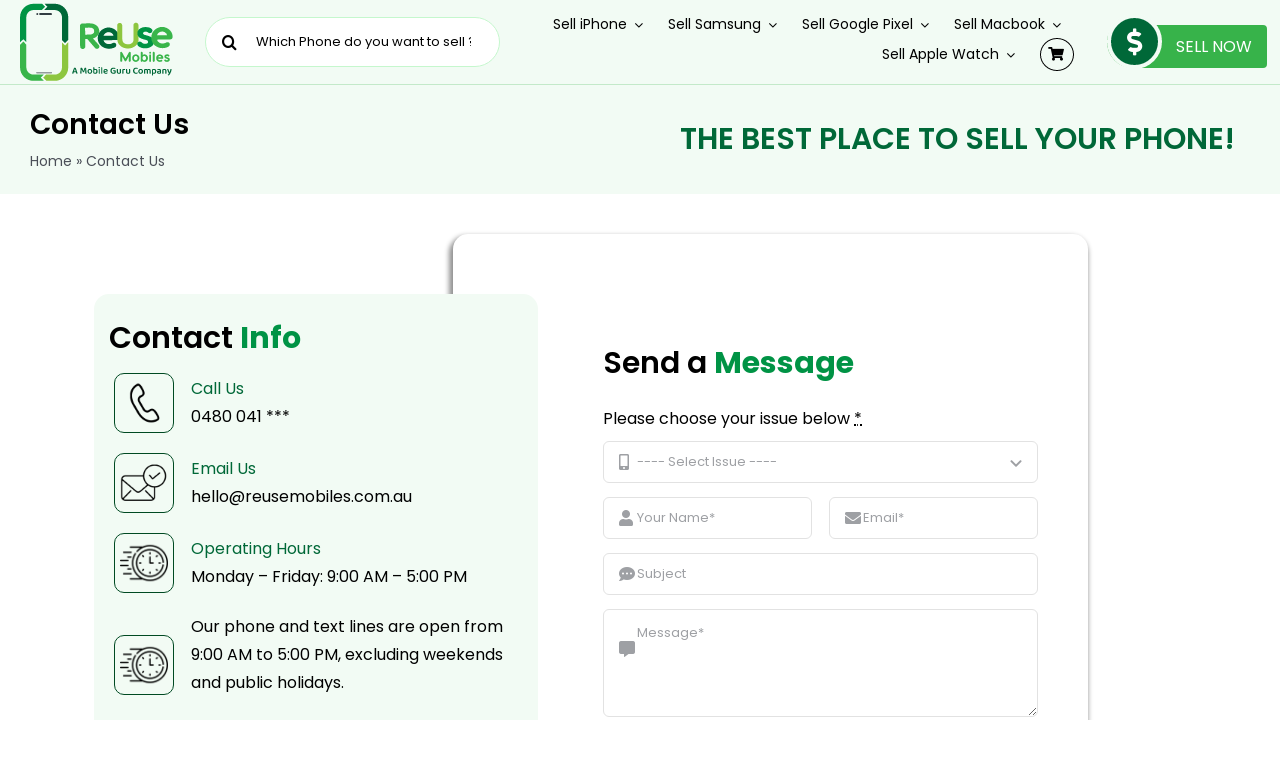

--- FILE ---
content_type: text/html; charset=UTF-8
request_url: https://www.reusemobiles.com.au/wp-admin/admin-ajax.php
body_size: -80
content:
<input type="hidden" id="fusion-form-nonce-3395" name="fusion-form-nonce-3395" value="b1dc06844c" />

--- FILE ---
content_type: text/css
request_url: https://www.reusemobiles.com.au/wp-content/themes/Avada-Child-Theme/style.css?ver=6.8.2
body_size: 11567
content:
/*
Theme Name: Avada Child
Description: Child theme for Avada theme
Author: ThemeFusion
Author URI: https://theme-fusion.com
Template: Avada
Version: 1.0.0
Text Domain:  Avada
*/
.reuseetit {
letter-spacing: 2px;
  /*  text-shadow: 1px 2px 4px #00000040;*/
}
.modbb {
    cursor: auto !important;
}
.comm-boxx .fusion-column-wrapper {
    border: 1px solid #ccc;
   
    border-radius: 15px;
}
.comm-sec .comm-boxx .fusion-column-wrapper {
     padding: 25px !important;
} 
.com-tit p {
    margin: 0px;
    padding-bottom: 10px;
    font-weight: 600;
    font-size: 21px;
    color: #39b54a;
	line-height: normal;
}
.com-des p {
    margin: 0px;
}
.com-chk li.fusion-li-item strong {
    font-size: 21px;
}
.com-chk li.fusion-li-item {
    border: 1px solid #ccc;
    margin: 8px 0px;
    border-radius: 8px;
    padding: 10px !important;
    font-size: 16px;
}
/*** Hide Category From Side bar **/
.catalog-ordering {
    margin-bottom: 0 !important; 
}
li.cat-item.cat-item-192 {
    display: none;
}
/*** End Hide Category From Side bar **/
.margin-bot-10{
    margin-bottom:10px;
}
.margin-bot-20{
    margin-bottom:20px;
}
.margin-bot-30{
    margin-bottom:30px;
}
.margin-bot-40{
    margin-bottom:40px;
}
.margin-bot-50{
    margin-bottom:50px;
}
.margin-bot-60{
    margin-bottom:60px;
}
.margin-bot-70{
    margin-bottom:70px;
}
.margin-bot-80{
    margin-bottom:80px;
}
.margin-top-10{
    margin-top:10px;
}
.margin-top-20{
    margin-top:20px;
}
.margin-top-30{
    margin-top:30px;
}
.margin-top-40{
    margin-top:40px;
}
.margin-top-50{
    margin-top:50px;
}
.margin-top-60{
    margin-top:60px;
}
.margin-top-70{
    margin-top:70px;
}
.margin-top-80{
    margin-top:80px;
}

/************** Category Page Design *********/
.cat-filter-sec {
    padding: 45px;
    background: #f2fbf4;
    border-radius: 12px;
}
.ct-stp-cont {
    display: flex;
    gap: 50px;
    justify-content: space-between;
    align-items: normal;
}
.cat-filter-sec h2 {
    color: #000 !important;
    text-align: center;
    margin-bottom: 24px;
    font-size: 30px;
}

.banner-usp-main {
    display: flex;
    flex-wrap: wrap;
    width: 100%;
    gap: 60px;
    margin-bottom: 25px;
    border-top: 1px solid #d4e9d9;
    padding-top: 17px;
}
.banner-usp-inr {
    display: flex;
    align-items: center;
    gap: 8px;
}
.banner-usp-inr img {
    width: 36px;
}
.cat-pg-short .banner-usp-inr img {
    width: 26px;
}
.banner-usp-inr p {
    margin-bottom: 0;
    font-weight: 600;
}
.cat-pg-short.center {
    justify-content: center;
        padding-bottom: 10px;
    padding-top: 32px;
}
.cat-pg-short .banner-usp-inr p {
    margin-top: 0;
    font-size: 15px;
}
.mg-fast-filter .select2-container--default .select2-selection--single .select2-selection__rendered {
    line-height: 51px !important;
}
.cat-pg-stp-sec {
    text-align: center;
    border-radius: 10px;
}
.cat-pg-stp-sec h2 {
    font-size: 30px;
    margin-bottom: 14px;
}
.cat-stp {
    display: flex;
    gap: 20px;
    flex-wrap: wrap;
}
.cat-stp-inr {
    padding: 15px;
        flex: 1;
}
.cat-stp-inr img {
    width: 63px;
}
p.cat-sub-desc {
    margin-top: 7px;
    width: 76%;
    margin-left: auto;
    margin-right: auto;
    font-size: 15px;
    border-bottom: 1px solid #d4e9d9;
    padding-bottom: 24px;
    margin-bottom: 29px;
}
p.cat-stp-til {
    margin-bottom: 5px;
    font-size: 19px;
    font-weight: 500;
}
p.cat-stp-desc {
    font-size: 13px;
    margin-top: 6px;
}
p.cat-stp-num {
    margin-bottom: 0;
    display: inline-block;
    margin-top: 4px;
    background: #39b54a;
    color: white;
    padding: 7px 23px;
    border-radius: 20px;
    line-height: 1.2;
    font-size: 14px;
}
.cat-why-main {
    display: flex;
    flex-wrap: wrap;
    gap: 19px;
}
.cat-why-inr {
    border: 1px solid #006838;
    border-radius: 7px;
    padding: 25px;
    display: flex;
    flex: 1 1 47%;
    gap: 15px;
        align-items: flex-start;
}
.cat-why-inr img {
    width: 62px;
}
.cat-why-inr h5 {
    margin-top: 0;
    margin-bottom: 4px;
    font-size: 18px;
    font-weight: 600;
    color: #006838;
}
.cat-why-inr p {
    margin-top: 0;
    margin-bottom: 0;
    font-size: 15px;
}
.cat-pg-model-sec {
    background: #f2fbf4;
    padding: 45px;
    border-radius: 14px;
        border: 1px solid #cee5d3;
}
.cat-pg-model-series {
    display: flex;
    flex-wrap: wrap;
    gap: 17px;
    margin-top: 30px;
    margin-bottom: 30px;
}
.cat-pg-model-series p {
    background: white;
    margin: 0;
    padding: 12px 24px;
    flex: 1 1 23%;
    border-radius: 8px;
    border: 1px solid #b7d1bc;
}
.cat-pg-suburb-series {
    display: flex;
    flex-wrap: wrap;
    gap: 17px;
    margin-top: 30px;
    margin-bottom: 30px;
}
.cat-pg-suburb-series p {
    background: white;
    margin: 0;
    padding: 12px 24px;
    flex: 1 1 16%;
    border-radius: 8px;
    border: 1px solid #b7d1bc;
}
.term-description h2 {
    margin-bottom: 7px;
    font-size: 28px;
    line-height: 1.4 !important;
}
.term-description h3 {
    margin-bottom: 7px;
    font-size: 24px;
    line-height: 1.4 !important;
    font-weight:600;
}
.cat-pg-afftect-sec .cat-why-inr {
    flex: 1 1 31.33%;
    flex-direction: column;
    gap: 0;
}
.all-phone-sec-main {
    display: flex;
    gap: 30px;
}
.all-phone-sec-inr {
    flex: 1 1 60%;
}
.all-phone-sec-inr1 {
    flex: 1 1 40%;
}
.all-phone-sec-inr1 img {
    border-radius: 10px;
}
.cat-pg-model-sec table {
 background:#fff;
}
.cat-pg-model-sec table td {
    border: 1px solid #006838;
    padding: 10px 17px;
}
.bg-light-grn {
    background: #f2fbf4;
}
.pad-45 {
    padding: 50px;
}
a.giq {
    background: green;
    color: white;
    font-size: 18px;
    font-weight: 600;
    text-transform: uppercase;
    padding: 11px 34px;
    display: inline-block;
    border-radius: 7px;
    margin-top: 16px;
}
h2.width-90 {
    width: 84%;
    margin-left: auto;
    margin-right: auto;
    margin-bottom: 18px;
    font-size: 35px;
}
p.cat-sub-desc.width-85 {
    width: 85%;
}
.g-review-title-sec {
    display: flex;
    justify-content: space-between;
    align-items: center;
}
.rev-star-sec {
    display: flex;
    align-items: center;
    gap: 4px;
}
.rev-star-sec img {
    margin-right: 9px;
}
span.rati {
    font-size: 17px;
    font-weight: 600;
}
span.rev-count {
    color: #645f5f;
}
.rev-star-sec span {
    line-height: 1.2;
}
.review-sec {
    display: flex;
    text-align: center;
    gap: 15px;
    margin-top: 35px;
}
.review-sec-inr {
    border: 1px solid gainsboro;
    padding: 25px;
    border-radius: 9px;
    flex: 1;
}
p.rev-name {
    margin-top: 15px !important;
    font-size: 17px;
    font-weight: 600;
    line-height: 1.3;
}
.review-sec-inr p {
    margin-top: 0;
    margin-bottom: 8px;
}
p.rev-desc {
    font-size: 14px;
    color: #322d2d;
    line-height: 1.9;
}
/************** End Category Page Design *********/
.has-brand-new {
    display: none !important;
}
/*********** Mint Condtion Css ***************/
ul#condition-description {
    border: 1px solid #e7e7e7;
    border-radius: 7px;
    padding: 25px;
    box-shadow: 4px 4px 19px -1px #e0e2ed !important;
    margin-bottom: 0;
}
.condition-description li {	
margin-bottom: 8px;	
}
#description-box-wrapper #condition-description {
    flex: 1 1 100%;
}
/*********** End Mint Condtion Css ***************/

/*.meg-menu-top.mobilemenus p.img-box img {
    width: 65px;
}*/
/******* product step **/
/* .ui.step, .ui.steps .step {
    font-size: 18px !important;
}
.ui.active.step, .ui.steps .step.active {
    font-size: 18px !important;
}
.ui.step, .ui.steps .step {
    padding: 23px 10px 23px 66px !important;
} 
.mspc-menu-item.ui.step.item:before {
     left: 20px !important; 
}
.ui.steps .step:last-child {
    padding-left: 80px !important;
}
.ui.step:after, .ui.steps .step:after {
    top: 5px !important;
    right: -6px !important;
width: 30px !important;
    height: 45px !important;
} */
.ui.step, .ui.steps .step {
    font-size: 18px !important;
}
.ui.active.step, .ui.steps .step.active {
    font-size: 18px !important;
}
.ui.step, .ui.steps .step {
    padding: 1em 0em 1em 4em !important;
}
.ui.step:after, .ui.steps .step:after {
    top: 0.65em !important;
    right: -0.81em !important;
    width: 1.55em !important;
    height: 1.5em !important;
}
.mspc-menu-item.ui.step.item:before {
    width: 49px !important;
    top: 9px !important;
    left: 21px !important;
    height: 40px !important;
  }
.mspc-menu-item.ui.step.item:last-child:before {
    margin-left: 0px !important;
}
.ui.steps .step:last-child {
    padding-left: 69px !important;
}
.ui.steps .step:before:first-child {
	width: 49px !important;
    top: 9px !important;
    left: 21px !important;
    height: 40px !important;
}
p.sel-but.top-b {
    text-align: right;
    margin: 0px;
}
li.cat-item.cat-item-95, li.cat-item.cat-item-96, li.cat-item.cat-item-97, li.cat-item.cat-item-98, li.cat-item.cat-item-99 {
    display: none;
}
.meg-menu-top img {
    width: 50px;
    padding-top: 5px;
}
.woocommerce-tabs h2 {
    color: #006838 !important;
margin-bottom: 0px;
}
.woocommerce-tabs .tabs li a {
    background: none !important;
}
.woo-tabs-horizontal .woocommerce-tabs > .wc-tab {
border-color: #f2fbf4 !important
}
.woo-tabs-horizontal .woocommerce-tabs>.tabs li a {
    padding: 10px 0px !important;
}
.single.single-product .woocommerce-tabs.wc-tabs-wrapper {
    padding: 35px !important;
    border-radius: 15px;
}
/***** Product Cate Faq *****/
.tax-product_cat #accord-1.fusion-accordian .panel-title a .fusion-toggle-icon-wrapper:before {
    top: 11px;
    height: 28px;
    background-size: 28px 28px;
}
.tax-product_cat #accord-1.fusion-accordian .panel-title .active .fusion-toggle-icon-wrapper:before {
    top: 11px;
    height: 28px;
    background-size: 28px 28px;
}
.tax-product_cat .fusion-accordian #accordion-1770-1 .panel-title a {
    font-size: 16px;
}
/***** Product Cate Faq end *****/
.ho-title {
    font-weight: 600;
    margin: 0px !important;
    line-height: initial;
}
/*.svglogo img {
    width: 230px;
}*/
/*.sellbut a {
    background: #37b34a;
    color: #fff;
    padding: 10px 20px;
    border-radius: 4px;
    text-transform: uppercase;
    letter-spacing: 1px;
    box-shadow: 6px 6px 8px #0000004a;
}*/
.heade-box .fusion-builder-row.fusion-row {
    /* background: #ddf9e3; */
	background: #f2fbf4;
    border-radius: 0px;
    padding: 0px 0px;
}
.sliders .fusion-builder-row {
    background: #f2fbf4;
    border-radius: 40px;
}
span.iphone14 {
    color: #009345;
    font-weight: 900;
}
/************** icon section *****/
p.step-desc {
    text-align: center;
    margin: 0px;
}
.select-step-box .fusion-column-wrapper {
    box-shadow: -2px 4px 23px #0000001f;
}
p.step-b {
    position: absolute;
    left: 24px;
    font-size: 45px;
    font-weight: 900;
    top: 0px;
    opacity: 0.1;
    /* text-transform: uppercase; */
    color: #009345;
    margin: 0px;
	transition:1s;
}
.select-step-box:hover p.step-b {
    opacity: 1;
	transition:1s;
}
p.step-desc {
    text-transform: uppercase;
    line-height: 1.5;
    letter-spacing: 1px;
}
.select-ic img {
    width: 75px;
    padding-bottom: 15px;
    opacity: 0.7;
}
span.ic-g {
    color: #006838;
    font-weight: 900;
}
.select-step-box .fusion-column-wrapper:after {
    content: "";
    position: absolute;
    background: url(/wp-content/uploads/2022/09/border.png);
    width: 200px;
    height: 31px;
    background-repeat: no-repeat;
    top: 31%;
    left: 76%;
    z-index: 9;
	-webkit-animation: moveBounce 4s linear infinite;
    animation: moveBounce 4s linear infinite;
}
.last-step .fusion-column-wrapper:after {
   display:none;
}
@keyframes moveBounce {
0% {
    -webkit-transform: translateY(0px);
    transform: translateY(0px);
}
50% {
    -webkit-transform: translateY(20px);
    transform: translateY(20px);
}
100% {
    -webkit-transform: translateY(0px);
    transform: translateY(0px);
}
}
/*********** phone list *****/
.phone-listing-box .fusion-column-wrapper {
	box-shadow: -2px 4px 23px #0000001f;
	 position: initial;
}
.phone-listing-box img {
    width: 115px;
}
.fusion-column-wrapper.fusion-flex-justify-content-center.fusion-content-layout-column {
    position: initial;
}
.phone-section .fusion-builder-row.fusion-row.fusion-flex-align-items-flex-start {
  /*  background: #fbfbfb;
    padding: 15px 10px !important;
    border-radius: 40px;*/
}

p.phone-list-title {
    text-align: center;
}
p.phone-desc a {
    background: #64c374;
    color: #fff;
    padding: 6px 14px;
    border-radius: 4px;
    text-transform: uppercase;
    letter-spacing: 2px;
    /* box-shadow: 6px 6px 8px #0000004a; */
    font-size: 14px;
    /* left: -7px; */
}
p.phone-desc {
    margin-bottom: 8px;
    position: absolute;
    top: 15px;
    z-index: 999;
    left: -3px;
}
.phone-desc a:before {
    content: '';
    position: absolute;
    width: 8px;
    height: 0;
    top: 14px;
    left: -28px;
    border-top: 13px solid transparent;
    border-right: 15px solid;
    border-right-color: #53a360;
    display: block;
    border-bottom: 20px solid transparent;
    border-left: 20px solid #ccc0;
	    z-index: -13;
}
.phone-list p {
    text-align: center;
}
p.phone-list-title {
    margin: 8px 0px;
    font-weight: 600;
}
p.phone-desc {
    margin-bottom: 8px;
}
/************* why choose *********/
.why-box img {
    background: #000;
    padding: 20px;
    border-radius: 20px;
    width: 90px;
}
p.aus {
    margin: 0px;
    font-weight: 600;
    font-size: 20px;
}
p.aus-des {
    margin: 0px;
    font-size: 13px;
}
p.aus .why-g {
    color: #009345;
}
p.aus .why-g {
    color: #009345;
}
.chose-setiom .fusion-builder-row.fusion-row.fusion-flex-align-items-flex-start {
    background: #f2fbf4;
    border-radius: 40px;
}
.chose-setiom .sam img {
    border-bottom-left-radius: 40px;
}
span.app img {
    width: 200px;
    padding-left: 11px;
}
.app-section .fusion-builder-row {
    background: #f2fbf4;
    border-radius: 30px;
    
}
/******** foter ****/
.ftt-section {
    font-size: 15px;
}
.ftitle-b h3 {
    font-size: 20px !important;
    font-weight: 600;
}
.phone-fote img {
    padding: 10px;
    filter: brightness(0.2);
}
.phone-fote {
    background: #f2fbf4;
    border-radius: 10px;
    width: 60px;
    box-shadow: -1px 2px 8px #00000026;
}
p.loc {
    margin: 0px;
    /* font-weight: 600; */
    color: #006838;
}
p.locdd {
    margin: 0px;
}
.copyright p {
    margin: 0px;
}
.copyright .fusion-builder-row.fusion-row {
    background: #ddf9e3;
    border-radius: 14px;
    padding: 14px;
    margin-bottom: 20px;
}
.sell-box p {
    font-weight: 600;
    text-transform: uppercase;
    color: #006638;
    letter-spacing: 0px;
    font-size: 18px;
    text-align: right;
}
.iphone-gurant .fusion-column-wrapper {
    background: #f2fbf4;
    border-radius: 30px;
}
.best-sell .fusion-column-wrapper {
    background: none;
}

.select-step-box:hover img, .why-box:hover img {
    -webkit-animation: xs-carrental-dance .76s ease-in-out;
    animation: xs-carrental-dance .76s ease-in-out;
    -webkit-animation-fill-mode: both;
    animation-fill-mode: both;
}
@keyframes xs-carrental-dance {
16% {
    -webkit-transform: skew(-14deg);
    transform: skew(-14deg);
}
33% {
    -webkit-transform: skew(12deg);
    transform: skew(12deg);
}
49% {
    -webkit-transform: skew(-8deg);
    transform: skew(-8deg);
}
66% {
    -webkit-transform: skew(6deg);
    transform: skew(6deg);
}
83% {
    -webkit-transform: skew(-4deg);
    transform: skew(-4deg);
}
}
.butt-sell {
    font-weight: 500;
    color: #000;
    text-transform: uppercase;
    letter-spacing: 1px;
}
/* New home **/
.page-id-228 .heade-box {
	background:#f2fbf4 !important;
}
.page-id-228 .sliders {
	background:#f2fbf4 !important;
}
.page-id-228 .chose-setiom {
	background:#f2fbf4 !important;
}
.page-id-228 .app-section {
	background:#f2fbf4 !important;
}
.page-id-228 .copyright {
	background:#ddf9e3 !important;
}
.page-id-228 .copyright .fusion-builder-row.fusion-row {
    margin-bottom: 0px;
}
/*
#accord-1.fusion-accordian .panel-title a .fa-fusion-box:before {
content: "\f105";
}
#accord-1.fusion-accordian .panel-title .active .fa-fusion-box:before {
content:"\f107";
}*/
#accord-1.fusion-accordian .panel-title a .fusion-toggle-icon-wrapper:before{
    content: "";
    /* content: url(/wp-content/uploads/2022/09/faqs.png); */
    position: absolute;
    width: 50px !important;
    top: 11px;
    left: 5px;
    height: 40px;
    background-image: url(/wp-content/uploads/2022/09/faqs.png);
    background-size: 37px 35px;
    background-repeat: no-repeat;
}
#accord-1.fusion-accordian .panel-title .active .fusion-toggle-icon-wrapper:before {
    content: "";
    /* content: url(/wp-content/uploads/2022/09/faqs.png); */
    position: absolute;
    width: 50px;
    top: 11px;
    left: 5px;
    height: 40px;
    background-image: url(/wp-content/uploads/2022/09/faqs.png);
    background-size: 37px 35px;
    background-repeat: no-repeat;
}
#accord-1.fusion-accordian .panel-title i.fa-fusion-box {
    display:none;
}
#accord-1.fusion-accordian .panel-title .active i.fa-fusion-box {
    display:none;
}
/******* sell button ***/
p.sel-but i {
    background: #006838;
    padding: 10px 16px;
    font-size: 27px;
    border-radius: 50%;
    margin-right: 10px;
    border: 4px solid #f2fbf4;
}
p.sel-but a {
    background: #37b34a;
    color: #fff;
    padding: 10px 15px 10px 0px;
    font-size: 16px;
    text-transform: uppercase;
    margin-bottom: 0px;
    border-top-left-radius: 20px;
    border-bottom-left-radius: 33px;
    border-top-right-radius: 5px;
    border-bottom-right-radius: 5px;
}
/******************* Multi step *****/
/* .mspc-accordion > .mspc-content {
    display: block !important;
    border-bottom: none;
}
.mspc-accordion {
    border: none;
}
.mspc-wrapper {
    margin-bottom: 0 !important;
}
.mspc-accordion > .mspc-content {
    display: block !important;
    border-bottom: none;
} */
.mspc-variation .mspc-radio {
    display: none;
} 

/********** iphone 256 ******/
/*
.postid-288 .product .summary.entry-summary .summary-container>div:nth-child(2) {
    display: block;
}
.postid-288 .ui.active.steps:after, .postid-288 .ui.steps .step.active:after {
    background-color: #e5f5e9;
}
*/
.mspc-wrapper .ui.steps .step.active:after {
    background-color: #e5f5e9;
}
.ui.active.step, .ui.steps .step.active {
    cursor: auto;
    background-color: #e5f5e9;
    color: #009345;
    font-weight: normal;
    font-size: 20px;
}
.ui.step, .ui.steps .step {
    cursor: auto;
    background-color: #fbfbfb;
    color: #ccc;
    font-size: 20px;
}
.ui.steps {
	box-shadow:none;
}
.ui.disabled.step, .ui.steps .disabled.step {
    cursor: auto;
    background-color: #fbfbfb;
    color: #CBCBCB;
}
.ui.step:after, .ui.steps .step:after {
    background-color: #fbfbfb;
    box-shadow: none;
}
.ui.segment {
    background-color: #FFF;
    box-shadow: none;
    padding: 0px;
  }
.mspc-pa_memory .mspc-variation.mspc-horizontal.column {
   /* width: 24% !important;
    display: inline-block;
    text-align: center;*/
    margin: 2px; 
    box-shadow: none;
    background: #fbfbfb;
	color: #ccc;
	transform: none;
}
.mspc-pa_memory .mspc-variation.mspc-horizontal.column.active {
    background: #f2fbf4;
    color: #006838;
	transform: none;
}
.mspc-wrapper .mspc-variation {
	height: auto !important;
}
.mspc-pa_memory .mspc-variation .mspc-text-wrapper > strong {
    display: block;
    font-size: 20px;
    font-weight: 600;
	text-align: center;
	line-height: 1;
}
.ui.grid {
    margin: 0px;
  }
.mspc-pa_memory .mspc-text-wrapper {
    display: contents;
}
.mspc-pa_memory .mspc-clearfix {
 /*   text-align: center !important;*/
}
.mspc-menu.ui.steps {
    cursor: pointer;
}
.product-type-variable .woocommerce-variation .woocommerce-variation-price .price {
    display: block !important;
}
/*p.price:before {
    content: "Guaranteed Value:";
    font-size: 25px;
    font-weight: 600;
    color: #000;
    padding-right: 15px;
}*/
.single-product p.price {
    display: none !important;
}
.single-product span.woocommerce-Price-amount.amount {
    font-size: 24px;
    font-weight: 600;
    color: #37b34a;
}
.product-border.fusion-separator.sep-double.sep-solid {
    display: none;
}
.fusion-button_size-large.fusion-body #main .quantity .minus, fusion-button_size-large.single-product .product .summary .cart .quantity .minus {
    font-size: 20px !important;
    width: 40px !important;
    height: 50px !important;
}
.fusion-button_size-large.woocommerce button.button {
    padding: 16px 50px !important;
    line-height: 17px !important; 
    font-size: 24px !important;
}
div#tab-description {
    border: none;
   
}
.woo-tabs-horizontal .woocommerce-tabs>.tabs {
    border-bottom: none !important;
}
.woo-tabs-horizontal .woocommerce-tabs>.tabs .active {
    border: none !important;
}
h3.fusion-woocommerce-tab-title {
    display: none;
}
.woocommerce-tabs.wc-tabs-wrapper {
    background: #f2fbf4;
    padding: 10px 10px 0px 10px !important;
}
li#tab-title-description.active a {
    background: #009345ab;
    color: #fff;
    border-radius: 6px;
}
.product_meta {
    display: none;
    padding-top: 20px;
}
.mspc-menu-item.ui.step.item:before {
    /* content: url(/wp-content/uploads/2022/09/faqs.png); */
    content: "";
    position: absolute;
    width: 50px !important;
    top: 13px;
    left: 33px;
    height: 40px;
    background-image: url(/wp-content/uploads/2022/09/faqs.png);
    background-size: 37px 35px;
    background-repeat: no-repeat;
}
.ui.disabled.step, .ui.steps .disabled.step::before {
    filter: grayscale(1);
}
.ui.steps .step:first-child {
    padding-left: 70px;
}
.ui.steps .step:last-child {
    padding-left: 69px !important;
}
.mspc-menu-item.ui.step.item:last-child:before {
    margin-left: 20px;
}
.woocommerce-tabs .panel {
    padding: 0px !important;
}
.product-pg {
   /* background: #50b67e0d !important;
    border-radius: 16px;*/
}
.p-descc p {
    margin-bottom: 0px;
}
.plcess p {
    margin: 0px;
    font-size: 30px;
    font-weight: 600;
    color: #006838;
}
.mspc-text-wrapper strong:before {
    content: "";
    /* position: absolute; */
    width: 41px !important;
    height: 41px;
/*    background-image: url(/wp-content/uploads/2022/10/smartphone.png); */
	 background-image: url(/wp-content/uploads/2022/09/faqs.png);	
    background-size: 40px 40px;
    background-repeat: no-repeat;
    display: block;
    margin: 0 auto;
	/*filter: grayscale(1);*/
}
/*.mspc-variation.mspc-horizontal.column.active .mspc-text-wrapper strong:before {
	filter: grayscale(0);
}
.mspc-variation.mspc-horizontal.column:hover .mspc-text-wrapper strong:before {
	filter: none !important;
}
.mspc-variation.mspc-horizontal.column:hover .mspc-attribute-title {
    color: #056b3c !important;
}*/
.ui.five.column.grid>.column, .ui.five.column.grid>.row>.column, .ui.grid>.five.column.row>.column {
    width: 18%;
}
.ui.steps .step:active:after, .ui.steps.down::after, .ui.steps:active::after {
  /*  background: #fbfbfb !important;*/
}
.mspc-variation.mspc-horizontal.column {
    background: #fbfbfb;
}
.ui.grid>.column {
    margin: 4px;
}
.mspc-horizontal .mspc-text-wrapper {
    padding-left: 0px;
    padding-right: 0px;
    text-align: center;
}
.mspc-text-wrapper {
    margin: 0 auto !important;
	width:100% !important;
	text-align: center;
}
.mspc-horizontal .mspc-text-wrapper {
    float: none;
}
.mspc-variation.mspc-horizontal.column.active {
    background: #f2fbf4;
    color: #006838 !important;
    transform: none;
    box-shadow: none;
}
.mspc-variation.mspc-horizontal.column.active  strong {
  /*  font-size: 17px;*/
    color: #006838!important;
}
.mspc-variation .mspc-text-wrapper > strong {
    font-size: 17px;
    color: #006838;
    font-weight: 600;
}
/*
span.woocommerce-Price-amount.amount:before {
    content: "Guaranteed Value:";
    font-size: 25px;
    font-weight: 600;
    color: #000;
    padding-right: 15px;
}
*/
.mspc-wrapper {
	width: 100%;
    margin: 40px 0px 0px 0px;
}
.mspc-text-wrapper p {
    display: none;
}
.page-id-228 .bread {
    display: none;
}
ul#condition-description li {
     list-style: none; 
	
}
ul.condition-description li::before {
    background-image: url(/wp-content/uploads/2022/10/line-border.svg);
    background-size: 36px 48px;
    display: inline-block;
    width: 45px;
    height: 39px;
    content: "";
    background-repeat: no-repeat;
}
.text-before-price {
	font-size: 25px; font-weight: 600; color: #000000; padding-right: 15px;
}
.archive.tax-product_cat .text-before-price {
	display: none;
}
/*ul#condition-description li {
    position: relative;
    top: -11px;
} */
ul.condition-description li::before {
    position: relative;
    top: 11px;
}
 /*ul.condition-description {
list-style-image: url('/wp-content/uploads/2022/10/icon-design-06.svg');
} */
/* ul.condition-description li:before {
    content: "\f1b8";
    font-family: FontAwesome;
    font-style: normal;
    font-weight: normal;
    text-decoration: inherit;
    color: #000;
    font-size: 18px;
    padding-right: 0.5em;
    top: 10px;
    left: 0;
} */
/************** shop *****/
.woocommerce-page.archive .featured-image {
    width: 150px;
    margin: 0 auto;
    margin-top: 30px;
}
.product-details-container .fusion-price-rating .price {
	margin: 0 auto;
	display: none;
}
.product-details-container {
    min-height: auto;
}
/*.archive .add_to_cart_button {
    background: #006838;
    color: #ffffff;
    padding: 5px 7px 5px 35px;
    border-radius: 7px;
    max-width: 127px;
    width: 200px !important;
    font-size: 17px;
}*/
/* .product-buttons-container a.button.product_type_variable.add_to_cart_button:before {
    content: '';
    position: absolute;
    width: 8px;
    height: 0;
    top: 21px;
    left: -14px;
    border-top: 13px solid transparent;
    border-right: 15px solid;
    border-right-color: #036639;
    display: block;
    border-bottom: 20px solid transparent;
    border-left: 20px solid #ccc0;
    z-index: 0000;
} */
.woocommerce-page.archive .fusion-product-wrapper {
    border: 1px solid #d2d2d7!important;
    border-radius: 12px 12px 12px 12px;
    background: #fafdfa !important;
}
/* .archive .add_to_cart_button {
    background: #006838;
    color: #ffffff;
    padding: 5px 7px 5px 35px;
    border-radius: 7px;
    max-width: 127px;
    width: 200px !important;
    font-size: 17px;
    position: absolute;
    top: 15px;
    left: -15px;
} */

a.button.product_type_variable.add_to_cart_button, .archive .add_to_cart_button {
background: #37b34a;
    color: #ffffff;
    padding: 5px 7px 5px 35px;
    border-radius: 20px;
    /* float: none !important; */
    margin: 0 auto !important;
    max-width: 127px;
    width: 200px !important;
    font-size: 17px;
}
.upto-price {
    background: #006838;
    color: #ffffff;
    padding: 5px 7px 3px 8px;
    border-radius: 5px;
    /* max-width: 127px; */
    /* width: 200px !important; */
    font-size: 14px;
    position: absolute;
    top: 0px;
    left: 0px;
    border-radius: 10px 0px 15px 0px;
}
.archive .show_details_button {
	display: none;
}
a.show_details_button {
    display: none !important;
}
.product-buttons .fusion-content-sep.sep-double.sep-solid {
    display: none;
}
.product .product-buttons {
    padding-top: 0px;
}
.product-buttons .product_type_grouped:before, .product-buttons .product_type_variable:before {
    display:none;
}
.woocommerce-container .product-title {
    font-size: 16px!important;
    text-align: center;
}
.product-details-container {
    min-height: auto !important;
}
.woocommerce-container .product-title a {
    color: #006838;
	font-weight: 500;
}

.sidebar .widget ul {
    padding: 0px 15px;
}
#woocommerce_product_categories-2 h4.widget-title {
    margin-top: 0px;
}
.woocommerce-page.archive .fusion-product-wrapper:hover {
    background: #fff !important;
	border: 1px solid #006838!important;
}
ul.fusion-grid-list-view {
    display: none;
}
body:not(.avada-has-pagination-padding) .woocommerce-pagination .current,body:not(.avada-has-pagination-padding) .woocommerce-pagination .page-numbers:not(.prev):not(.next), body:not(.avada-has-pagination-padding).fusion-hide-pagination-text .woocommerce-pagination .next, body:not(.avada-has-pagination-padding).fusion-hide-pagination-text .woocommerce-pagination .prev {
    width: 40px !important;
    height: 40px !important;
}
section#content {
    display: flex;
    flex-direction: column;
}
header.woocommerce-products-header {
    order: 3;
}
.g-badge { /*border: 1px solid #ccc;padding: 10px;border-radius: 15px;*/ }
.rev-star-sec.g-badge {
    display: block;
}
/************** menu design ******/
.meg-menu-top {
    border: 1px solid #ccc;
    margin: 5px;
    padding: 5px;
    border-radius: 5px;
    display: block;
    vertical-align: middle;
}
.meg-menu-top p {
    display: inline;
    margin: 0px;
}
p.mega-p-title {
    padding: 10px 8px;
    font-weight: 600;
    display: inline-flex;
}
.fusion-megamenu-title {
    display: none !important;
}
.fusion-menu-element-wrapper .fusion-megamenu-wrapper .fusion-megamenu-widgets-container {
    padding: 0 8px;
}
.fusion-menu-element-wrapper .fusion-megamenu-wrapper .fusion-megamenu-widgets-container {
    padding: 0 10px !important;
}
/******* mobile view ***/
.gif-mobile img {
    width: 50px;
}
p.sel-but-mob a {
    border: 1px solid #17934d;
    padding: 10px 10px;
    font-size: 16px;
    border-radius: 5px;
    color: #00934d;
}
p.sel-but-mob {
    margin: 0px;
    text-align: center;
}
p.menu-boxx {
    margin: 0 auto;
}
.menu-boxx img {
    width: 50px;
}
.which-phone-sell-search-text input {
    font-size: 10px !important;
}
.mobile-steps .fusion-column-wrapper {
    background: #f2fbf4;
    border-radius: 20px;
    box-shadow: -2px 4px 23px #0000001f;
}
.mobile-steps img {
    width: 45px;
    opacity: 0.7;
    padding-bottom: 10px;
}
p.step-desc.white-m {
    color: #fff;
    font-weight: 500;
    font-size: 16px !important;
    padding-top: 16px;
}
.sel-box4 img {
    opacity: 1;
}
.phone-listing-box-mbl {
    box-shadow: -2px 4px 23px #0000001f;
    position: initial;
    border-radius: 12px;
    background: #f2fbf4;
}
.phone-desc-mob a {
    border: 1px solid #009345;
    padding: 6px 13px;
    border-radius: 8px;
    color: #009345;
    /* background: #009345; */
    font-size: 13px;
}
p.phone-desc-mob {
	margin: 0px;
	text-align: center;
}
p.phone-list-title.phone-list-title-mob {
	text-align: left;
}
.home section.fusion-page-title-bar.fusion-tb-page-title-bar {
	display: none;
}



/* Cart Page Start */
.cart .product-info {
    font-size: 13px;
}
.cart_totals.calculated_shipping {
    width: 100% !important;
    padding: 10px !important;
    background: #f2fbf4;
}
.cart-collaterals {
    margin-top: 0px !important;
    /* width: 45%; */
}
.cart-collaterals .cart_totals table th {
    padding: 10px 0px 10px 0px !important;
    font-size: 16px;
}
.cart_totals {
    width: 100% !important;
    padding: 10px 10px 10px 10px !important;
    background: #f1fbf4 !important;
    border-radius: 14px;
    border: none !important;
}
span.woocommerce-Price-amount.amount {
    font-size: 14px;
    font-weight: 600;
}
.order-total span.woocommerce-Price-amount.amount {
    font-size: 22px;
}
/* .shipping-coupon {
display: none;
} */
.cart_totals h2 {
text-align: center;
margin-bottom: 0px;
border: none;
font-size: 20px !important;
}

.woocommerce-cart-form .woocommerce-content-box h2 {
    text-align: center;
    margin-bottom: 0px;
    border: none;
    font-size: 20px !important;
}
.shop_table {
    text-align: center !important;
}
table {
    border: 1px solid #fff;
}
.shop_table thead tr th {
    padding: 12px;
    font-weight: 400 !important;
    font-size: 15px !important;
    background: #37b34a;
    color: #fff;
    border: none;
}
.shop_table tbody {
    background: #fff;
}
.shop_table td {
    padding: 0px 10px !important;
}
/*table>tbody>tr>td {
    border: 1px solid #fff; 
}*/
.woocommerce-content-box.full-width.clearfix {
    padding: 10px 10px 10px 10px !important;
    background: #f2fbf4 !important;
    width: 53% !important;
    margin-right: 5px !important;
    float: left !important;
    border-radius: 14px;
    border: none;
}
.cart_totals.calculated_shipping h2 {
    text-align: center;
    margin-bottom: 0px;
    border: none;
    font-size: 20px !important;
}
.checkout.woocommerce-checkout span.woocommerce-Price-amount.amount {
    font-weight: 600;
}
.checkout.woocommerce-checkout span.woocommerce-Price-amount.amount {
    font-weight: 600;
    color: #1d2327;
    font-size: 16px;
}

.checkout .payment_methods {
	margin-top: 8px;
}
.payment-gateway-title {
    font-size: 17px;
    margin-top: 20px !important;
    display: block;
    font-weight: 500;
}
.cart-collaterals .cart_totals .checkout-button, .cart-collaterals .cart_totals .fusion-button {
    float: initial !important;
}
.wc-proceed-to-checkout {
    float: right;
}
.avada-myaccount-user {
    display: none !important;
}
.woocommerce-cart h2 {
    padding-bottom: 12px !important;
}
input.plus, input.minus {
    border-radius: 50% !important;
    background: #e5fdec !important;
}
 .fusion-button_size-large.fusion-body #main .quantity .minus, .fusion-button_size-large.fusion-body #main .quantity .plus {
	 width: 40px !important;
    height: 40px !important;
}
.fusion-body .quantity, .fusion-body .quantity .qty {
    border-width: 0px 0px 0px 0px !important;
}
.shop_table tbody tr {
    height: 100px !important;
	border-color:#fff !important;
}
.cart_totals h2, .coupon h2, .cross-sells h2, .woocommerce .checkout h3, .woocommerce-shipping-calculator h2 {
    border-bottom: 0px solid !important;
    margin-bottom: 10px !important;
}
.cart img {
    width: 60px;
}
#shipping_method label {
    font-size: 13px;
    font-weight: 600;
    color: #00b356;
    text-transform: uppercase;
    letter-spacing: 1px;
}
p.woocommerce-shipping-destination {
    font-size: 13px;
}

/* Cart Page End */

/* Checkout Page Start */
.clearboth {
    clear: initial;
    display: block;
    font-size: 0;
    height: 0;
    line-height: 0;
    width: 100%;
    overflow: initial;
}
.woocommerce-content-box.full-width {
    width: 49% !important;
    float: none;
    padding: 10px;
}

.woocommerce form.checkout #customer_details .col-1 {
    padding: 10px;
    background: #f2fbf4;
}
.woocommerce form.checkout #customer_details .col-2 {
    padding: 10px;
    background: #f2fbf4;
}
form.checkout .woocommerce-billing-fields__field-wrapper label {
    font-size: 13px;
    font-weight: 600;
}
.woocommerce-additional-fields__field-wrapper label {
    font-weight: 600;
    font-size: 13px;
}
.woocommerce .checkout #customer_details .col-1, .woocommerce .checkout #customer_details .col-2 {
	width: 100% !important;
	/* margin-right: 1% !important; */
}
form.checkout .woocommerce-billing-fields__field-wrapper p {
	margin-bottom: 13px;
}
p#order_wcj_checkout_field_2_field {
    width: 100%;
}

form.checkout label {
    font-weight: 600;
    font-size: 13px;
}
.checkout .input-text {
	border-color: #cacaca;
}
span.select2-selection.select2-selection--single {
    border-color: #cacaca;
}
label.woocommerce-form__label.woocommerce-form__label-for-checkbox.checkbox {
    padding: 5px;
    background: #f9f9fb;
    color: #818181;
    border-radius:6px;
	font-size: 15px;
}
.woocommerce-billing-fields h3, .checkout.woocommerce-checkout h3#order_review_heading, .woocommerce-additional-fields h3 {
    margin-bottom: 0px !important;
    border: none !important;
    font-size: 20px !important;
    color: #006838 !important;
}

.checkout.woocommerce-checkout div#customer_details {
    width: 49%;
    position: relative;
}
.woocommerce .checkout .product-info {
    font-size: 13px;
    font-weight: 600;
}

.checkout .woocommerce .checkout .order-total th {
	font-size: 24px !important;
	color: #f06a22;
}
.checkout .order-total span.woocommerce-Price-amount.amount {
    font-weight: 900 !important;
    font-size: 22px !important;
   
}
.checkout .shop_table tfoot tr:first-child th {
    padding-top: 0px !important;
     padding-bottom: 0px !important;
}
form.checkout #billing_last_name_field, form.checkout #shipping_last_name_field {
    float: none;
}
p#billing_last_name_field, p.lass#billing_last_name_field {
    float: right !important;
}

p#billing_phone_field, p#billing_wcj_checkout_field_1_field, p#billing_city_field {
    width: 48%;
    float: right !important;
}
p#billing_country_field, p#billing_postcode_field, p#billing_email_field {
    width: 48%;
    float: left !important;
}

#order_wcj_checkout_field_4_field label {
    font-size: 16px;
}
textarea#order_wcj_checkout_field_5 {
	height: auto;
	min-height: 900px;
	border: none;
	overflow: hidden;
	pointer-events: none;
	resize: none; 
}
textarea#order_wcj_checkout_field_5::placeholder {
	color:black !important;
	font-size:16px  !important;
}

#order_wcj_checkout_field_7_field {
    display:none;
}
textarea#order_wcj_checkout_field_7 {
 	height: auto;
	min-height: 230px;
    border: none;
    overflow: hidden;
    pointer-events: none;
    resize: none;
}
textarea#order_wcj_checkout_field_7::placeholder {
	color:black !important;
	font-size:16px  !important;
}
.input-text, input[type=text]{
    color: #000000 !important;
}
.woocommerce-billing-fields abbr.required {
    display: none;
}
.select2-container--default .select2-selection--single .select2-selection__rendered {
    color: #000 !important;
}
#order_wcj_checkout_field_5_field span.optional {
	display: none;
}


.fld{
    width:100%;
}
/* .validate-required:after, .woocommerce-validated:after {
	content: '\00a0';
	display: inline-block;
	margin-top: 7px;
	color: green;
} */

/* .validate-required.woocommerce-validated:after {
	content: '\00a0';
	display: inline-block;
	margin-top: 7px;
} */

/* Checkout Page End */
#menu-item-3387 span.menu-text {
    border: 1px solid;
    padding: 8px 9px 9px 7px;
    border-radius: 50%;
}
a.fusion-button.button-default.fusion-button-default-size.button.fusion-update-cart {
    background: #000;
}
/* ============= Responcive ============= */
/* Start Quick Action Icons for Mobile */
mobstickyquickactions{display: none;}
/* End Quick Action Icons for Mobile */
@media only screen and (max-width: 1024px) {
	.mobile-tth1 h1.title-heading-left {
    font-size: 17px !important;
}
	.meg-menu-top.mobilemenus p.img-box img {
    width: 65px;
}
	p.mega-p-title {
    padding:20px 8px 10px 8px;
  }
	.meg-menu-top img {
    border: 1px solid #ccc;
    border-radius: 10px;
    padding: 6px;
}
	.shop_table .product-remove a {
    background: #000;
    padding: 0px 3px 0px 3px;
    border-radius: 2px;
    color: #fff;
}
	.cart-collaterals .cart_totals .fusion-button {
    float: right !important;
}
	/* Start Quick Action Icons for Mobile */
	mobstickyquickactions {
		position: fixed;
		bottom: 0;
		left: 0;
		right: 0;
		z-index: 99999;
		background: #ffffff;
		display: flex;
		justify-content: space-between;
		border: 1px solid rgba(0,0,0,.09);
	}
	.shop_table tbody tr {
    height: auto !important;
}
	.cart img {
    width: 75px !important;
}
	mobstickyquickactions a {
		padding: 2% 6%;
	}
	mobstickyquickactions a .fa {
		border: 1px solid #000000;
		padding: 10px;
		border-radius: 50%;
		height: 40px;
		width: 40px;
	}
	mobstickyquickactions a .fa.fa-user {
		padding-left: 12px;
	}
	mobstickyquickactions span {
		display: block;
		text-align: center;
		font-size: 10px;
	}
	mobstickyquickactions a.active i, mobstickyquickactions a:active i, mobstickyquickactions a:focus i {
		color: #009345;
		border-color: #009345;
	}
	mobstickyquickactions a.active span {
		color: #009345;
	}
	/* End Quick Action Icons for Mobile */
	.fusion-sb-close {
		display: block;
		position: absolute;
		top: -45px !important;
		right: -5px !important;
		left: auto !important;
		width: 50px !important;
		height: 50px !important;
		background: transparent !important;
	}
	.fusion-sb-close:after {
		content: '' !important;
		width: 50px;
		height: 50px;
		background: url(/wp-content/uploads/2022/12/menu-close.png);
		transform: rotate(0deg) !important;
		background-size: 100%;
		display: block;
	}
	
	.heade-box .fusion-builder-row.fusion-row {
    	padding: 0px 0px;
	}
	.heade-box .fusion-builder-row.fusion-row {
		background: #ffffff;
	}
	.page-id-228 .heade-box {
		background: #fff !important; 
	}
	p.sel-but-mobiles a {
		border: 1px solid;
		padding: 4px 20px;
		border-radius: 7px;
		color: #fff;
		background: #009345;
	}
	p.sel-but-mobiles {
		margin: 0px;
		    text-align: center;
	}
	.mobile-bread.fusion-title.fusion-title-2 {
    margin: 0px !important;
}
	.page-id-228 .sliders {
		border-radius: 25px;
		margin: 0px -18px !important;
	}
	p.step-b {
		left: 16px;
		font-size: 30px;
	}
	.icon-boxx p.step-desc {
		font-size: 14px;
	}
	p.step-desc {
		letter-spacing: 0px;
	}
	p.phone-list-title {
		font-size: 15px;
	}
	.phone-listing-box img {
		width: 70px;
	}
	p.aus {
		margin: 0px;
		font-weight: 500;
		font-size: 12px;
		text-align: center;
	}
	.icon-boxx p.step-desc {
		font-size: 12px;
	}
	.sell-us img {
		width: 55px;
	}
	#accord-1.fusion-accordian .panel-title a {
		font-size: 14px !important;
	}
	#accord-1 .panel-body.toggle-content.fusion-clearfix {
		font-size: 12px;
	}
	#accord-1.fusion-accordian .panel-title .active .fusion-toggle-icon-wrapper:before {
		height: 25px;
		background-size: 28px 27px;
	}
	#accord-1.fusion-accordian .panel-title a .fusion-toggle-icon-wrapper:before {
		width: 40px !important;
		height: 25px;
		background-size: 28px 27px;
	}
	.foter-conimg p {
	/*	text-align: left;*/
	}
	.foter-conimg2 p {
		text-align: left;
	}
	.sell-box p {
		font-size: 13px;
		text-align: center;
	}
	.copyy p {
		font-size: 13px;
	}
	.mobile-bread h4.title-heading-left {
		font-size: 17px;
	}
	/*********** Product Page ***/
	.woocommerce-container .avada-single-product-gallery-wrapper {
		border: 1px solid #ccc;
		border-radius: 9px;
	}
	html:not(.avada-has-site-width-percent) #main {
		padding: 15px;
	}
	.single-product .summary-container {
		/* background: #f2fbf4;
		padding: 10px 15px;
		border-radius:15px;*/
	}
	.single-product h2.product_title.entry-title {
		font-size: 18px !important;
		background: #cef5d7;
		padding: 10px;
		border-radius: 7px;
		margin-bottom: 10px !important;
	}
	.ui.active.step, .ui.steps .step.active {
		font-size: 15px;
	}
	.mspc-menu-item.ui.step.item:before {
		/* content: url(/wp-content/uploads/2022/09/faqs.png); */
		left: 10px;
	}
	.mspc-menu-item.ui.step.item:last-child:before {
		margin-left: 0px;
	}
	.ui.step, .ui.steps .step {
		font-size: 16px;
		font-weight: 500;
	}
	.ui.steps .step:last-child {
		padding-left: 55px !important;
	}
	.ui.two.steps>.step {
		width: 49% !important;
	}
	.ui.grid>.column, .ui.grid>.row>.column {
		width: 33% !important;
		margin: 0 !important;
		border: 3px solid #ffffff;
	}
	.ui.grid>.column {
		margin: 3px;
	}
	.mspc-wrapper .mspc-variation {
		height: 92px !important;
	}
	.mspc-wrapper .mspc-variation .mspc-text-wrapper > strong {
		font-size: 10px;
		font-weight: 500;
		line-height: 22px;
	}
	.mspc-wrapper .mspc-variation .mspc-text-wrapper > strong.partially-damaged, .mspc-wrapper .mspc-variation .mspc-text-wrapper > strong.faulty-dead {
		font-size: 10px;
		line-height: 11px;
	}
	ul#condition-description {
		padding-left: 15px;
		font-size: 14px;
	}
	.text-before-price {
		font-size: 17px;
	}
	span.woocommerce-Price-amount.amount {
		font-size: 20px;
	}
	.single_variation_wrap {
		background: #f2fbf4;
		padding: 10px;
		border-radius: 10px;
	}
	.product .summary .cart .quantity {
		float: left;
		margin: 10px 10px 10px 0;
	}
	.fusion-button_size-large.woocommerce button.button {
		padding: 16px 40px !important;
		line-height: 17px !important;
		font-size: 17px !important;
		letter-spacing: 1px;
		text-transform: uppercase;
	}
	.single_variation_wrap {
		margin: 0px 0;
	}
	.faqss .title-heading-center {
		font-size: 17px !important;
	}
	.select-step-box .fusion-column-wrapper:after {
		display:none;
	}
	.select-ic img {
		width: 50px;
	}
	.select-step-box .fusion-column-wrapper {
		background: #f2fbf4;
	}
	#media_image-6 img {
		width: 200px;
	}
	a.fusion-sb-close {
		background: #e1e1e1;
		border-radius: 5px;
	}
	.meg-menu-top.mobilemenus {
		border: none;
		/*  background: #e0f5e5;*/
	}
	/* Start Cart and Checkout */
	.cart-collaterals {
		overflow: visible !important;
		display: block !important;
	}
	.checkout.woocommerce-checkout div#customer_details {
		width: 100%;
	}
	#billing_first_name_field, #billing_last_name_field, #shipping_last_name_field, #billing_country_field, #billing_city_field, #billing_state_field, #billing_address_1_field, #billing_city_field, #billing_wcj_checkout_field_1_field, #billing_postcode_field, #billing_phone_field, #billing_email_field, #order_comments_field, #order_wcj_checkout_field_2_field, #order_wcj_checkout_field_3_field, #order_wcj_checkout_field_4_field, #order_wcj_checkout_field_5_field  {
		width: 100% !important;
	}
	.woocommerce-content-box {
		margin-bottom: 50px !important;
	}
	textarea#order_wcj_checkout_field_5, textarea#order_wcj_checkout_field_7 {
		height: 410px;
		min-height: 410px; 
	}
	.wc_payment_methods.payment_methods input#payment_method_jetpack_custom_gateway_2[type="radio"],.wc_payment_methods.payment_methods input#payment_method_jetpack_custom_gateway[type="radio"] {
		width: 100%;
	}
	ul.wc_payment_methods.payment_methods.methods li input {
		width: auto !important;
	}
	ul.wc_payment_methods.payment_methods.methods {
		padding-bottom: 10px;
	}
	ul.wc_payment_methods.payment_methods.methods li {
		background: #37b34a;
		padding: 6px 0px 10px 10px;
		border: 3px solid #fff;
		border-radius: 6px;
		font-weight: 600;
		padding: 10px;
	}
	.payment_methods li label {
		font-size: 17px !important;
		font-weight: 600 !important;
		color: #ffffff;
	}
	.payment_methods li label {
		padding-right: 10px;
	}
	ul.wc_payment_methods.payment_methods.methods li input[type="text"] {
		width: 100% !important;
		font-size: 12px;
	}
	/* End Cart and Checkout */
}
/* ============= Responcive end ============= */
.con-imgs img {
    filter: brightness(0.5);
    height: 60px;
    width: auto;
    border: 1px solid #009345;
    border-radius: 10px;
    padding: 5px;
    /* background: #000000; */
}
.con-desta {
    z-index: 999;
}
.home .ftt-section, .product-template-default .ftt-section {
	background:#fff !important;
}
.ftt-section {
	background:#f2fbf4 !important;
}
.woocommerce-message {
    border: none !important;
    padding: 15px 45px !important;
    border-radius: 10px;
    font-weight: 600;
    background: #f1fbf4 !important;
}
.checkout .payment_methods .payment_box, .fusion-body blockquote, .post-content blockquote, .review blockquote q {
    background-color: #f1fbf4 !important;
}
.payment_methods li label {
    font-size: 16px;
    color: #00683c;
}
#payment input.input-radio {
    width: 20px;
    height: 20px;
}
#media_image-7 img.image {
    width: 200px;
}

.call-mmo img {
    height: 40px;
    width: auto;
}
p.calluss {
    margin: 0px;
}
.ftr-con-bx .fusion-column-wrapper {
    background: #00b360;
    color: #fff;
    text-transform: uppercase;
    border-radius: 10px;
    letter-spacing: 1px;
}
.ftr-con-bx.mail-us-box .fusion-column-wrapper {
    background: #000;
}
.ftr-con-bx.locate-box .fusion-column-wrapper {
    background: #80c651;
}
.svglogo-foot img {
    width: 200px;
}
.foter-links span.fusion-toggle-heading {
    font-size: 20px;
}
.foter-links.fusion-accordian .panel-title a .fusion-toggle-icon-wrapper:before {
    width: 50px !important;
    height: 40px !important;
    background-size: 33px 33px !important;
}
.title-heading-left.title-heading-tag {
    font-weight: 600;
    line-height: normal;
}
/***************************** Checkout Page Css **************/
#order_wcj_checkout_field_5_field, #order_wcj_checkout_field_7_field {
    background: white;
    padding: 25px;
    border-radius: 6px;
}
.arress {
    margin-top: 22px;
    margin-bottom: 22px;
    font-weight: 500;
}
.arress p {
    margin-bottom: 3px !important;
    font-size: 16px !important;
    line-height: 1.3;
}
.ner1 .cnm .txt-rdm {
    position: relative;
    height: 0;
    overflow: hidden;
}
#order_wcj_checkout_field_5_field p, #order_wcj_checkout_field_7_field p {
    font-size: 15px;
    color: black;
    margin-bottom: 12px;
}
#order_wcj_checkout_field_5_field ol, #order_wcj_checkout_field_7_field ol {
    font-size: 15px;
    padding-left: 20px;
    color: black;
}
#order_wcj_checkout_field_5_field li, #order_wcj_checkout_field_7_field li {
    margin-bottom: 7px;
    line-height: 1.3;
}
.ner1 .cnm a.more {
    font-size: 16px;
    line-height: 16px;
    text-transform: capitalize;
    cursor: pointer;
    color: #006838 !important;
    text-decoration: underline;
}
.ner1 .cnm.active .txt-rdm {
    position: relative;
    height: auto;
}
.ner1 .cnm a.more:before {
    content: 'Read More';
    color: #006838 !important
}

.ner1 .cnm.active a.more:before {
    content: 'Read Less';
    color: #006838 !important
}
.notes {
    display: none;
}
#comment-input input, #comment-textarea textarea, .avada-select .select2-container .select2-choice, .avada-select .select2-container .select2-choice2, .chzn-container .chzn-drop, .chzn-container-single .chzn-single, .comment-form-comment textarea, .fusion-body .avada-select-parent select, .input-text, .main-nav-search-form input, .post-password-form label input[type=password], .search-page-search-form input, input.s, input[type=email], input[type=number], input[type=password], input[type=phone-number], input[type=text], select, textarea {
    font-size: 13px !important;
}
span.woocommerce-input-wrapper {
    display: block;
}
.woocommerce-additional-fields__field-wrapper abbr.required {
    text-decoration: none;
}
#order_wcj_checkout_field_4_field input[type="radio"] {
    margin-top: 0;
    margin-left: 0;
}
#order_wcj_checkout_field_4_field label {
    font-size: 16px;
    line-height: 1;
    margin-bottom: 0;
    vertical-align: middle;
}
input#order_wcj_checkout_field_4_drop-off {
    margin-left: 17px !important;
}
p#billing_country_field {
    display: none;
}
.select2-container--default .select2-selection--single .select2-selection__rendered{
    line-height: 38px !important;
    font-size: 14px !important;
}
table.shop_table.woocommerce-checkout-review-order-table tbody tr {
    height: 70px !important;
}
table.shop_table.woocommerce-checkout-review-order-table .product-name {
    width: 80%;
}
.shop_table.woocommerce-checkout-review-order-table td {
    border: 1px solid #d7d7d7;
}
.shop_table.woocommerce-checkout-review-order-table span.product-thumbnail {
    width: 55px !important;
}
.payment_box p {
    margin-bottom: 11px;
}
.checkout .payment_methods li {
    margin-bottom: 18px !important;
}
.checkout .payment_methods {
    margin-top: 10px !important;
}
li.wc_payment_method.payment_method_jetpack_custom_gateway_2 {
    background: #d8f3de;
    padding: 6px 0px 10px 10px;
    border: 3px solid #fff;
    border-radius: 6px;
    font-weight: 600;
    padding: 10px;
}
ul.wc_payment_methods.payment_methods.methods li {
    background: #d8f3de;
    padding: 6px 0px 10px 10px;
    border: 3px solid #fff;
    border-radius: 6px;
    font-weight: 600;
    padding: 10px;
}
input[type="radio"] {
    accent-color: #006838;
}
#order_review input.plus, input.minus{
	border-radius:0 !important
}
.fusion-button_size-large .quantity {
    border: 1px solid #37b34a !important;
}
table.shop_table.woocommerce-checkout-review-order-table .product-info {
    display: flex;
    gap: 20px;
    align-items: center;
    font-size: 14px;
    font-weight: 500;
    width: 100%;
    text-align: left;
}
span.ort {
    flex: 1 1 100%;
}
.checkout .shop_table tfoot th{
	padding-bottom:0 !important;
	    font-size: 14px;
}
h3#modal-heading-1 {
    font-size: 17px;
}
.modal-header {
    position: sticky;
    top: 0;
    background: white;
    z-index: 1;
}
.modal-body p, li {
    font-size: 14px;
}
.modal-body li {
    margin-bottom:10px;
}
.checkout-usp {
    padding-top: 0;
    display: flex;
    gap: 7px;
    align-items: center;
}
p.trs {
    margin-bottom: 0;
    line-height: 1.3;
    font-weight: 500;
    color: white;
    margin-right: 37px;
}
.checkout-usp > div {
    width: 18%;
    flex: 1 1 18%;
    border-radius: 5px;
    font-size: 15px;
    color: black;
    padding: 7px;
    background: white;
    display: flex;
    justify-content: start;
    align-items: center;
}
.checkout-usp > div:before {
    content: '';
    background: url(/wp-content/uploads/2024/08/content-images-3.png);
    background-size: cover;
    display: inline-block;
    width: 30px;
    height: 29px;
	    background-position: -101px 1px;
    margin-right: 10px;
    margin-left: 5px;
}
.checkout-usp >div:nth-child(2):before {
    background-position: 64px 1px;
}
.checkout-usp > div:nth-child(3):before {
    background-position: -131px 0px;
}
.checkout-usp > div:nth-child(4):before {
    background-position: -167px 1px;
}
@media screen and (max-width: 768px) and (min-width: 300px){
#description-box-wrapper {
    flex-direction: column-reverse;
    gap: 15px;
}
.res-pad-lr{
		padding-left:15px !important;
		padding-right:15px !important;
}
.theme-Avada.woocommerce-checkout .sliders {
    display: none;
}
p.trs {
        font-size: 14px;
        text-align: center;
        margin: 0 !important;
        display: inline-flex;
        width: 100%;
        justify-content: center;
}
.checkout-usp {
        width: 100% !important;
        flex-direction: row;
        flex-wrap: wrap;
        gap: 8px !important;
        justify-content: center;
 }
.checkout-usp > div.icm {
        width: 48% !important;
        flex: 48%;
        border-radius: 5px;
        margin: 0;
        font-weight: 400;
        line-height: 1.2;
        font-size: 13px;
}
.avada-woo-one-page-checkout .woocommerce .checkout #customer_details .col-1, .avada-woo-one-page-checkout .woocommerce .checkout #customer_details .col-2 {
    padding: 15px !important;
}
#order_wcj_checkout_field_4_field label {
    font-size: 13px !important;
}
#order_wcj_checkout_field_5_field p, #order_wcj_checkout_field_7_field p {
    font-size: 13px;
}
.arress p {
    font-size: 13px !important;
}
.modal-body p, li {
    font-size: 13px;
}
table.shop_table.woocommerce-checkout-review-order-table .product-info {
        gap: 11px;
        font-size: 13px;
        line-height: 1.3;
        flex-direction: column;
}
.fusion-button_size-large .quantity {
    width: 92px !important;
}
#shipping_method label {
    font-size: 11px;
}
.checkout .order-total span.woocommerce-Price-amount.amount {
    font-size: 16px !important;
}
.checkout .shop_table tfoot th {
    font-size: 12px;
}
.checkout .payment_methods .payment_box {
    padding: 10px;
}
	.mob-sliders { 
	height:202px !important;
	width:auto; }
.page-id-228 .copyright .fusion-builder-row.fusion-row {
    margin-bottom: 90px;
}
}
/***************************** End heckout Page Css **************/
/********************************** Order Thank You Pae ***************************/
.woocommerce-order {
    display: flex;
    flex-wrap: wrap;
    gap: 20px;
}
section.avada-order-details.woocommerce-content-box.full-width {
    flex: 1 1 48%;
        padding: 15px 30px;
}
.woocommerce-order.avada-thank-you.woocommerce-content-box.full-width {
    flex-direction: column;
    flex: 1 1 48%;
        padding: 15px 30px;
}
.woocommerce-order .woocommerce-content-box.full-width {
    width: 100% !important;
    padding: 10px 20px !important;
}
.woocommerce-order h2 {
    font-size: 25px !important;
}
a.download-label {
    padding: 12px 31px;
    background: #006838;
    color: #fff;
    border-radius: 5px;
    -webkit-animation: blink 1s linear infinite;
    -moz-animation: blink 1s linear infinite;
    animation: blink 1s linear infinite;
    display: inline-block;
    margin-top: 13px;
    margin-bottom: 7px;
    text-transform: uppercase;
    letter-spacing: 1px;
    font-weight: 600;
    max-width: 321px;
    text-align: center;
    width: 100%;
}
@keyframes blink {
 0% { background: #8bc53f; }
  100% { background: #006838; }
}
@-webkit-keyframes blink {
  0% { background: #8bc53f; }
  100% { background: #006838; }
}
a.download-label:hover {
    background: #37b34a;
	color: #ffffff;
    animation: none;
}
.woocommerce-order ul.wc-item-meta {
    display: none;
}
.woocommerce-order section.avada-order-details span.product-thumbnail {
    width: 51px;
}
.woocommerce-order section.avada-order-details tr.woocommerce-table__line-item {
    height: 60px !important;
}
.woocommerce-order section.avada-order-details tr.woocommerce-table__line-item td {
    border: 1px solid gainsboro;
}
.woocommerce-order section.avada-order-details tfoot th {
    border: 1px solid gainsboro !important;
    padding-top: 7px !important;
    font-size: 15px;
}
.woocommerce-order section.avada-order-details tfoot td {
    border: 1px solid gainsboro;
    font-size: 15px;
}
section.avada-customer-details.woocommerce-content-box.full-width h3 {
    font-weight: 500;
    font-size: 24px;
}
.woocommerce-order section.avada-order-details table ~ p {
    background: whitesmoke;
    margin-top: 13px;
    padding: 7px 20px;
    font-size: 14px;
}
/********************************** Order End Thank You Pae ***************************/
/********************************** mitche new collection design **********************/
@media (min-width:300px) and (max-width:768px){
    .ip-trad-com-sec2 .cat-filter-sec {
    padding: 14px;
}
.ip-trad-com p {
    font-size: 14px !important;
}
.ip-trad-com-sec2 .cat-filter-sec h2, .ip-trad-com-sec2 .cat-pg-stp-sec h2 {
    font-size: 20px;
    margin-bottom: 10px;
}
.ip-trad-com-sec2 p {
    font-size: 15px !important;
}
.ip-trad-com-sec2 .banner-usp-main {
    gap: 12px;
    margin-bottom: 9px;
    padding-top: 8px;
    justify-content: space-between;
}
.banner-usp-inr {
 display: flex;
align-items: center;
gap: 8px;
flex-direction: column;
}
.cat-pg-short .banner-usp-inr p {
 margin-top: 0;
font-size: 10px;
}
.ip-trad-com-sec2 .mg-fast-filter {
    gap: 16px;
    flex-direction: column;
}
.ip-trad-com-sec2 .margin-bot-50 {
    margin-bottom: 15px;
}
.ip-trad-com-sec2 p.cat-sub-desc {
   width: 100%;
    font-size: 15px;
    padding-bottom: 17px;
    margin-bottom: 10px;
}
.ip-trad-com-sec2 .cat-stp-inr {
    padding: 10px;
}
.ip-trad-com-sec2 p.cat-stp-num {
    margin-bottom: 0;
    margin-top: 0px;
    padding: 4px 17px;
    border-radius: 20px;
    line-height: 1.2;
    font-size: 12px;
}
.ip-trad-com-sec2 p.cat-stp-desc {
    font-size: 15px;
    margin-top: 6px;
    line-height: normal;
}
.ip-trad-com-sec2 p.cat-stp-til {
    margin-bottom: 3px;
    font-size: 16px;
    margin-top: 5px;
}
.ip-trad-com-sec2 .cat-stp {
    gap: 10px;
    flex-direction: column;
}
.ip-trad-com-sec2 .cat-stp-inr img {
    width: 40px;
}
.ip-trad-com-sec2 .cat-stp-inr {
    border: 1px solid #ccc;
    border-radius: 10px;
    padding: 15px;
}
    .ip-trad-com-sec2 .banner-usp-inr p {
        font-size: 10px !important;
    }
 .term-description .ip-trad-com h2 {
    font-size: 20px !important;
}
.ip-trad-com .margin-top-40 {
    margin-top: 0px;
}
.ip-trad-com .cat-why-inr h5 {
    margin-top: 7px;
    margin-bottom: 4px;
    font-size: 14px;
    font-weight: 500;
    color: #006838;
    line-height: normal;
}
.ip-trad-com .cat-why-inr p {
    margin-top: 0;
    margin-bottom: 0;
    font-size: 14px;
}
.ip-trad-com .cat-why-main {
    gap: 7px;
            flex-direction: column;
}
.ip-trad-com .cat-why-inr {
    padding: 10px;
    display: block;
    gap: 15px;
}
.ip-trad-com .cat-why-inr img {
    width: 45px;
}
.ip-trad-com .g-review-title-sec {
    display: block;
}
 .term-description .ip-trad-com h3 {
    margin-bottom: 0px;
    font-size: 16px;
    font-weight: 500;
}
.ip-trad-com-sec2 .mg-fast-filter .select2.select2-container {
    width: 100% !important;
    flex-direction: column;
}
.ip-trad-com .rev-star-sec {
    gap: 0px;
}
.ip-trad-com span.rati {
    font-size: 14px;
    font-weight: 500;
}
.ip-trad-com a.giq {
    font-size: 15px;
    font-weight: 500;
    padding: 7px 23px;
}
.ip-trad-com .review-sec {
    display: block;
    gap: 10px;
    margin-top: 15px;
}
.ip-trad-com .review-sec-inr {
    padding: 10px;
    margin-bottom: 9px;
}
.ip-trad-com .margin-bot-40 {
    margin-bottom: 20px;
}
.cat-pg-model-sec {
    padding: 12px;
}
.ip-trad-com .cat-pg-model-series {
    gap: 6px;
    margin-top: 0px;
    margin-bottom: 0px;
}
.ip-trad-com .cat-pg-model-series p {
    padding: 10px 7px;
    flex: 1 1 35%;
    font-size: 15px;
      text-align: center;
}
.ip-trad-com .margin-top-60 {
    margin-top: 30px;
}
.ip-trad-com .all-phone-sec-main {
    display: block;
}
.ip-trad-com .all-phone-sec-inr {
    padding-top: 20px;
}
.ip-trad-com .table-1 strong {
    font-weight: 500;
}
.ip-trad-com .cat-pg-happen-sec ul li {
    font-size: 14px;
}
.ip-trad-com .pad-45 {
    padding: 10px;
}
.ip-trad-com h2.width-90 {
    width: 100%;
    margin-bottom: 10px;
}
.ip-trad-com p.cat-sub-desc.width-85 {
    width: 100%;
}
.ip-trad-com p.cat-sub-desc {
    margin-top: 7px;
    padding-bottom: 15px;
    margin-bottom: 0px;
}
.table-1 {
    font-size: 15px !important;
}
.ip-trad-com .cat-pg-stp-sec a.giq {
    margin-top: 0px;
}
h2.woocommerce-category-title {
    font-size: 20px !important;
}
.ip-trad-com-sec2 .mg-price {
  width: 50%;
    text-align: center;
}
.ip-trad-com-sec2 .mg-sell-btn {
    width: 50%;
    text-align: center;
}
.ip-trad-com-sec2 .mg-result {
    width: 100%;
}
	.mobile-baner p.sel-but-mobiles {
        margin: 0px;
        /*text-align: left;*/
    }
	.sliders.mob-sliders p.sel-but-mobiles {
		text-align: left;
	}
.g-badge img { margin:0 auto; }
}
/********************************** end new collection design **********************/

--- FILE ---
content_type: image/svg+xml
request_url: https://www.reusemobiles.com.au/wp-content/uploads/2025/09/Reuse-mobiles-web-logo.svg
body_size: 7056
content:
<?xml version="1.0" encoding="UTF-8"?>
<svg id="Layer_1" data-name="Layer 1" xmlns="http://www.w3.org/2000/svg" viewBox="0 0 500 250">
  <g>
    <g>
      <path d="m103.3,20.12l-10.08,9.62h32.02c11.87,0,21.52,9.53,21.52,21.25v67.74l9.25,8.98,9.58-9.63V50.99c0-22.01-18.06-39.85-40.35-39.85h-30.72l8.78,8.98Z" fill="#006838"/>
      <path d="m156.04,134.65l-9.28-9.01v73.98c0,11.72-9.65,21.25-21.52,21.25h-25.98l-8.91,9.1,9.95,9.49h24.93c22.28,0,40.35-17.84,40.35-39.85v-74.57l-9.55,9.6Z" fill="#8dc63f"/>
      <path d="m30.95,116.06l9.02,9.06V50.99c0-11.72,9.65-21.25,21.52-21.25h24.61l10.18-9.71-8.69-8.89h-26.09c-22.28,0-40.35,17.84-40.35,39.85v74.59l9.81-9.52Z" fill="#009444"/>
      <path d="m83.32,230.07l9-9.2h-30.83c-11.87,0-21.52-9.53-21.52-21.25v-67.52l-9.05-9.1-9.78,9.49v67.13c0,22.01,18.06,39.85,40.35,39.85h31.69l-9.85-9.4Z" fill="#39b54a"/>
    </g>
    <g>
      <rect x="78.38" y="38.57" width="38.51" height="5.97" rx="2.98" ry="2.98" fill="#323c42"/>
      <circle cx="72.83" cy="41.55" r="3" fill="#323c42"/>
    </g>
    <path d="m70.64,216.64h43.58c.59,0,1.18.01,1.77,0,.03,0,.05,0,.08,0,.55,0,1.07-.48,1.04-1.04s-.46-1.04-1.04-1.04h-43.58c-.59,0-1.18-.01-1.77,0-.03,0-.05,0-.08,0-.55,0-1.07.48-1.04,1.04s.46,1.04,1.04,1.04h0Z" fill="#323c42"/>
  </g>
  <g>
    <path d="m350.09,153.48c.66,0,1.25.24,1.76.71.51.48.77,1.13.77,1.98v24.04c0,.78-.28,1.47-.85,2.06-.57.59-1.25.88-2.05.88s-1.45-.29-2.03-.88c-.58-.59-.87-1.27-.87-2.06v-12.99l-7.16,13.03c-.58,1.07-1.44,1.6-2.57,1.6s-1.99-.53-2.57-1.6l-7.16-13.03v12.99c0,.78-.28,1.47-.85,2.06-.57.59-1.24.88-2.01.88s-1.49-.29-2.07-.88c-.58-.59-.87-1.27-.87-2.06v-24.04c0-.84.25-1.5.77-1.98.51-.48,1.1-.71,1.76-.71.58,0,1.15.19,1.72.57.57.38,1,.83,1.3,1.37l9.98,17.94,10.02-17.94c.3-.53.73-.99,1.28-1.37.55-.38,1.12-.57,1.7-.57Z" fill="#39b54a"/>
    <path d="m364.38,161.63c1.24-.48,2.44-.71,3.6-.71s2.36.24,3.6.71c1.24.48,2.42,1.16,3.52,2.04,1.1.88,2.01,2.07,2.73,3.55.72,1.49,1.08,3.12,1.08,4.92,0,1.46-.23,2.82-.7,4.08-.47,1.26-1.08,2.32-1.84,3.17-.76.85-1.63,1.58-2.61,2.19-.98.6-1.96,1.04-2.94,1.32-.98.28-1.93.42-2.84.42s-1.86-.14-2.84-.42c-.98-.28-1.96-.72-2.94-1.32-.98-.6-1.85-1.33-2.61-2.19-.76-.85-1.37-1.91-1.84-3.17-.47-1.26-.7-2.62-.7-4.08,0-1.79.36-3.43,1.08-4.92.72-1.48,1.63-2.67,2.73-3.55,1.1-.88,2.28-1.56,3.52-2.04Zm3.6,4.16c-1.44,0-2.69.56-3.77,1.68-1.08,1.12-1.61,2.68-1.61,4.66s.54,3.5,1.61,4.62c1.08,1.12,2.33,1.68,3.77,1.68s2.66-.56,3.75-1.68c1.09-1.12,1.64-2.66,1.64-4.62s-.55-3.51-1.64-4.64c-1.09-1.13-2.34-1.7-3.75-1.7Z" fill="#39b54a"/>
    <path d="m394.27,160.91c1.16,0,2.32.24,3.48.71,1.16.48,2.24,1.16,3.25,2.04,1.01.88,1.82,2.06,2.44,3.53.62,1.47.93,3.1.93,4.9s-.31,3.47-.93,4.96c-.62,1.49-1.44,2.67-2.44,3.55-1.01.88-2.09,1.55-3.25,2.02-1.16.46-2.32.69-3.48.69-1.44,0-2.71-.3-3.83-.9-1.12-.6-1.77-1.23-1.97-1.87-.03.76-.31,1.4-.85,1.93-.54.53-1.18.8-1.93.8s-1.39-.27-1.95-.82c-.55-.55-.83-1.21-.83-2v-24.37c0-.76.28-1.41.83-1.95.55-.55,1.2-.82,1.95-.82s1.39.27,1.95.82c.55.55.83,1.2.83,1.95v7.14c1.44-1.54,3.37-2.31,5.8-2.31Zm-.79,17.57c1.41,0,2.65-.58,3.73-1.74,1.08-1.16,1.61-2.71,1.61-4.64s-.54-3.44-1.61-4.6c-1.08-1.16-2.32-1.74-3.73-1.74-1.52,0-2.77.51-3.77,1.53-.99,1.02-1.49,2.63-1.49,4.81s.5,3.8,1.49,4.83c.99,1.04,2.25,1.55,3.77,1.55Z" fill="#39b54a"/>
    <path d="m410.87,159.11c-.77,0-1.44-.29-2.01-.86-.57-.57-.85-1.25-.85-2.04s.28-1.46.85-2.04c.57-.57,1.24-.86,2.01-.86s1.48.29,2.03.86c.55.57.83,1.25.83,2.04s-.28,1.46-.83,2.04c-.55.57-1.23.86-2.03.86Zm0,1.93c.8,0,1.47.27,2.01.82.54.55.81,1.23.81,2.04v16.52c0,.78-.27,1.46-.81,2.02-.54.56-1.21.84-2.01.84s-1.44-.28-1.99-.84c-.55-.56-.83-1.23-.83-2.02v-16.52c0-.78.28-1.46.83-2.02.55-.56,1.21-.84,1.99-.84Z" fill="#39b54a"/>
    <path d="m421.64,153.31c.8,0,1.47.27,2.01.82.54.55.81,1.23.81,2.04v24.25c0,.78-.27,1.46-.81,2.02-.54.56-1.21.84-2.01.84s-1.44-.28-1.99-.84c-.55-.56-.83-1.23-.83-2.02v-24.25c0-.78.28-1.46.83-2.02.55-.56,1.21-.84,1.99-.84Z" fill="#39b54a"/>
    <path d="m439.86,160.91c1.57,0,3.15.39,4.72,1.18,1.57.78,2.93,2,4.08,3.66,1.15,1.65,1.72,3.53,1.72,5.63,0,1.04-.26,1.78-.79,2.23-.52.45-1.35.67-2.48.67h-12.42c.28,1.29.94,2.3,1.99,3.05,1.05.74,2.15,1.11,3.31,1.11,1.38,0,2.53-.27,3.44-.8.61-.39,1.16-.59,1.66-.59.75,0,1.33.22,1.76.67.43.45.64,1.05.64,1.81,0,.98-.43,1.74-1.28,2.27-1.77,1.01-3.87,1.51-6.29,1.51-1.16,0-2.36-.23-3.6-.69-1.24-.46-2.42-1.13-3.54-2-1.12-.87-2.04-2.04-2.75-3.53-.72-1.48-1.08-3.14-1.08-4.96s.36-3.43,1.08-4.92c.72-1.48,1.63-2.67,2.73-3.55,1.1-.88,2.28-1.56,3.52-2.04,1.24-.48,2.44-.71,3.6-.71Zm0,4.87c-1.1,0-2.15.34-3.15,1.03-.99.69-1.64,1.63-1.95,2.84h10.06c-.3-1.2-.94-2.15-1.9-2.84-.97-.69-1.99-1.03-3.06-1.03Z" fill="#39b54a"/>
    <path d="m461.35,160.91c1.77,0,3.11.15,4.02.46.91.31,1.78.83,2.61,1.55.5.5.75,1.11.75,1.81s-.26,1.35-.77,1.87c-.51.52-1.14.78-1.88.78s-1.37-.29-1.95-.88c-.64-.53-1.5-.8-2.61-.8-.64,0-1.17.16-1.59.48-.43.32-.64.71-.64,1.16,0,.84.52,1.43,1.57,1.77l2.98.88c1.99.62,3.52,1.39,4.6,2.33,1.08.94,1.61,2.4,1.61,4.39s-.89,3.62-2.67,4.81c-1.78,1.19-3.76,1.79-5.94,1.79-2.98,0-5.37-.84-7.16-2.52-.64-.67-.95-1.41-.95-2.23,0-.64.23-1.21.7-1.7.47-.49,1.08-.74,1.82-.74.86,0,1.52.29,1.99.88.61.62,1.18,1.02,1.72,1.22.54.2,1.22.29,2.05.29.77,0,1.41-.17,1.9-.53.5-.35.75-.78.75-1.28,0-1.06-.62-1.78-1.86-2.14l-2.69-.8c-2.13-.62-3.68-1.43-4.66-2.44-.98-1.01-1.47-2.37-1.47-4.08,0-1.88.81-3.4,2.42-4.58,1.61-1.18,3.4-1.77,5.36-1.77Z" fill="#39b54a"/>
  </g>
  <path d="m257.08,133.03c1.28,1.42,1.94,2.95,1.96,4.59.02,1.93-.69,3.58-2.13,4.95s-3.17,2.07-5.19,2.09c-2.62.03-4.6-.84-5.97-2.62l-23.38-26.86-5.94.06.24,22.4c.02,2-.71,3.74-2.18,5.22-1.48,1.48-3.3,2.23-5.47,2.26-2.17.02-4.01-.69-5.52-2.14-1.51-1.45-2.28-3.17-2.3-5.17l-.65-60.23c-.03-2.36.76-4.31,2.35-5.87,1.59-1.55,3.62-2.34,6.08-2.37l20.51-.22c8.59-.09,15.55,2.05,20.86,6.42,5.32,4.37,8.01,9.81,8.08,16.31.06,5.22-1.59,9.81-4.95,13.77-3.36,3.97-7.98,6.7-13.87,8.19l17.47,19.21Zm-41.02-51.11l.22,20.68,12.66-.14c9.71-.11,14.53-3.59,14.46-10.45-.08-6.93-4.97-10.34-14.68-10.24l-12.66.14Z" fill="#39b54a"/>
  <path d="m286.2,81.36c4.7-.05,9.41,1,14.13,3.16,4.72,2.16,8.82,5.54,12.29,10.15,3.47,4.61,5.24,9.87,5.3,15.78.03,2.92-.73,5.01-2.28,6.29-1.55,1.28-4.02,1.93-7.4,1.97l-37.08.4c.86,3.62,2.87,6.45,6.03,8.51,3.15,2.05,6.46,3.06,9.92,3.02,4.12-.04,7.53-.83,10.23-2.36,1.8-1.12,3.44-1.69,4.93-1.71,2.22-.02,3.98.59,5.27,1.83,1.29,1.25,1.95,2.93,1.97,5.06.03,2.76-1.23,4.9-3.76,6.42-5.24,2.89-11.49,4.38-18.74,4.46-3.46.04-7.05-.57-10.77-1.83-3.72-1.26-7.26-3.09-10.63-5.5-3.36-2.41-6.14-5.69-8.33-9.84-2.19-4.15-3.31-8.79-3.36-13.91-.05-5.04.97-9.66,3.06-13.86,2.1-4.2,4.78-7.56,8.05-10.08,3.27-2.52,6.75-4.47,10.44-5.85,3.69-1.38,7.27-2.09,10.73-2.13Zm.15,13.71c-3.3.04-6.42,1.04-9.36,3-2.95,1.96-4.85,4.64-5.72,8.04l30.03-.33c-.94-3.38-2.87-6.02-5.77-7.92-2.91-1.9-5.96-2.83-9.18-2.8Z" fill="#006838"/>
  <path d="m368.39,67.29c2.09-.02,3.87.65,5.35,2.03,1.47,1.38,2.22,3.07,2.24,5.07l.45,41.26c.09,8.22-2.98,14.91-9.2,20.09-6.22,5.18-13.66,7.81-22.33,7.91-8.74.09-16.28-2.38-22.61-7.42-6.33-5.04-9.54-11.67-9.63-19.89l-.45-41.26c-.02-2,.71-3.71,2.19-5.12,1.48-1.41,3.23-2.13,5.24-2.15,2.02-.02,3.78.66,5.29,2.03,1.51,1.38,2.27,3.07,2.3,5.07l.45,41.15c.06,5.22,1.74,9.08,5.06,11.57,3.31,2.5,7.33,3.73,12.03,3.67,4.71-.05,8.67-1.36,11.89-3.93,3.22-2.57,4.81-6.46,4.75-11.68l-.45-41.15c-.02-2,.71-3.71,2.19-5.12,1.48-1.41,3.23-2.13,5.24-2.15Z" fill="#8dc63f"/>
  <path d="m395.77,80.17c5.27-.06,9.27.33,12,1.17,2.73.84,5.34,2.27,7.83,4.29,1.5,1.4,2.26,3.09,2.28,5.06.02,2.05-.72,3.81-2.23,5.28-1.51,1.48-3.38,2.22-5.6,2.25-2.14.02-4.09-.78-5.84-2.42-1.91-1.48-4.52-2.2-7.81-2.16-1.9.02-3.48.49-4.74,1.41-1.27.92-1.89,2.01-1.88,3.27.03,2.36,1.61,4,4.75,4.91l8.93,2.39c5.95,1.67,10.55,3.81,13.79,6.41,3.24,2.61,4.89,6.71,4.95,12.3.06,5.67-2.55,10.21-7.83,13.62-5.28,3.41-11.17,5.15-17.68,5.22-8.9.1-16.05-2.19-21.46-6.86-1.92-1.87-2.89-3.95-2.91-6.23-.02-1.81.66-3.42,2.05-4.81,1.39-1.39,3.19-2.1,5.42-2.13,2.55-.03,4.54.78,5.96,2.42,1.83,1.71,3.55,2.84,5.17,3.37,1.61.53,3.66.79,6.13.76,2.31-.03,4.2-.54,5.67-1.54,1.47-1,2.2-2.21,2.19-3.63-.03-2.99-1.91-4.98-5.63-5.97l-8.06-2.16c-6.36-1.66-11.02-3.9-13.98-6.7-2.96-2.81-4.46-6.61-4.51-11.42-.06-5.28,2.31-9.6,7.09-12.96s10.1-5.07,15.95-5.14Z" fill="#009444"/>
  <path d="m446.69,79.62c4.7-.05,9.41,1,14.13,3.16,4.72,2.16,8.82,5.54,12.29,10.15,3.47,4.61,5.24,9.87,5.3,15.78.03,2.92-.73,5.01-2.28,6.29-1.55,1.28-4.02,1.93-7.4,1.97l-37.08.4c.86,3.62,2.87,6.45,6.03,8.51,3.15,2.05,6.46,3.06,9.92,3.02,4.12-.04,7.53-.83,10.23-2.36,1.8-1.12,3.44-1.69,4.93-1.71,2.22-.02,3.98.59,5.27,1.83,1.29,1.25,1.95,2.93,1.97,5.06.03,2.76-1.23,4.9-3.76,6.42-5.24,2.89-11.49,4.38-18.74,4.46-3.46.04-7.05-.57-10.77-1.83-3.72-1.26-7.26-3.09-10.63-5.5-3.36-2.41-6.14-5.69-8.33-9.84-2.19-4.15-3.31-8.79-3.36-13.91-.05-5.04.97-9.66,3.06-13.86,2.1-4.2,4.78-7.56,8.05-10.08,3.27-2.52,6.75-4.47,10.44-5.85,3.69-1.38,7.27-2.09,10.73-2.13Zm.15,13.71c-3.3.04-6.42,1.04-9.36,3-2.95,1.96-4.85,4.64-5.72,8.04l30.03-.33c-.94-3.38-2.87-6.02-5.77-7.92-2.91-1.9-5.96-2.83-9.18-2.8Z" fill="#39b54a"/>
  <g>
    <path d="m188.59,213.94h-6.38c-.21.7-.43,1.43-.67,2.19-.24.76-.43,1.39-.58,1.88-.19.08-.39.14-.61.2-.22.06-.49.09-.81.09-.65,0-1.15-.13-1.51-.38-.36-.26-.54-.62-.54-1.1,0-.23.03-.45.1-.67.07-.22.15-.47.24-.76.15-.53.36-1.17.61-1.92.26-.75.53-1.57.83-2.45.29-.88.61-1.79.95-2.74s.67-1.85.98-2.74c.31-.88.62-1.71.91-2.48.29-.77.55-1.43.76-1.98.25-.13.61-.27,1.1-.4.48-.13.97-.2,1.47-.2.67,0,1.27.1,1.82.3.55.2.9.52,1.05.96.38,1.04.8,2.25,1.25,3.6.46,1.36.92,2.76,1.38,4.2.47,1.44.92,2.86,1.35,4.25.44,1.39.83,2.63,1.17,3.73-.19.21-.45.38-.78.53-.33.14-.73.21-1.18.21-.67,0-1.14-.12-1.41-.36s-.49-.61-.64-1.13l-.85-2.85Zm-3.19-10.2c-.17.47-.36,1.01-.56,1.6-.2.59-.41,1.2-.63,1.84-.22.64-.44,1.28-.67,1.94s-.45,1.3-.66,1.92h4.96l-2.31-7.29h-.14Z" fill="#006838"/>
    <path d="m212.92,213.66c-.19.15-.44.28-.74.37-.3.09-.66.14-1.05.14-.49,0-.91-.06-1.24-.19-.33-.12-.57-.35-.7-.67-.78-1.94-1.43-3.59-1.97-4.96-.53-1.37-.96-2.54-1.28-3.5h-.14c-.06,1.27-.11,2.44-.16,3.5-.05,1.06-.09,2.1-.13,3.12-.04,1.02-.08,2.05-.13,3.09-.05,1.04-.11,2.18-.19,3.39-.19.06-.43.11-.71.17-.28.06-.59.08-.91.08-1.27,0-1.91-.47-1.91-1.42,0-.3.01-.77.04-1.41s.07-1.38.11-2.22.1-1.77.17-2.78c.07-1.01.13-2.02.2-3.05.07-1.03.14-2.04.21-3.03.08-1,.14-1.92.2-2.78.15-.19.43-.38.84-.58.41-.2.94-.3,1.58-.3.72,0,1.31.12,1.75.36s.78.63,1.01,1.18c.25.59.51,1.23.78,1.94s.56,1.42.84,2.17c.28.74.56,1.47.84,2.18.28.71.54,1.38.78,2.01h.11c.65-1.79,1.29-3.51,1.92-5.19.64-1.67,1.19-3.09,1.67-4.25.23-.11.52-.21.88-.28s.73-.11,1.11-.11c.7,0,1.26.1,1.68.31.42.21.67.52.77.94.08.36.16.94.26,1.72.09.79.19,1.69.29,2.69.09,1.01.19,2.08.28,3.22.09,1.14.18,2.24.26,3.29.08,1.05.14,2.02.2,2.89.06.87.09,1.56.11,2.05-.25.15-.51.27-.78.34-.28.08-.61.11-1.01.11-.49,0-.93-.1-1.3-.3s-.57-.57-.61-1.13c-.08-1.2-.14-2.37-.2-3.52-.06-1.15-.1-2.24-.14-3.26-.04-1.03-.08-1.97-.11-2.83-.04-.86-.07-1.61-.09-2.24h-.14c-.3.89-.72,2.03-1.25,3.41-.53,1.38-1.21,3.15-2.02,5.31Z" fill="#006838"/>
    <path d="m237.29,211.26c0,1.1-.17,2.09-.5,2.98-.33.88-.8,1.64-1.41,2.26s-1.34,1.11-2.19,1.44c-.85.33-1.81.5-2.88.5s-2.02-.17-2.88-.5c-.85-.33-1.59-.81-2.19-1.42-.61-.62-1.08-1.37-1.41-2.25-.33-.88-.5-1.89-.5-3.01s.17-2.09.5-2.98c.33-.88.81-1.63,1.42-2.25.62-.62,1.35-1.09,2.21-1.42.85-.33,1.8-.5,2.85-.5s1.99.17,2.85.5c.85.33,1.59.81,2.21,1.44.62.63,1.09,1.38,1.42,2.27.33.88.5,1.87.5,2.95Zm-6.98-4.3c-1.03,0-1.83.38-2.42,1.13-.59.75-.88,1.81-.88,3.18s.29,2.45.87,3.19c.58.74,1.39,1.11,2.44,1.11s1.86-.37,2.44-1.12c.58-.75.87-1.81.87-3.18s-.29-2.43-.88-3.18c-.59-.75-1.4-1.13-2.42-1.13Z" fill="#006838"/>
    <path d="m247.03,204.11c.91,0,1.76.15,2.55.44.79.29,1.48.74,2.07,1.34.59.6,1.05,1.34,1.38,2.22.33.88.5,1.92.5,3.12s-.17,2.24-.51,3.13c-.34.89-.83,1.64-1.45,2.25-.63.61-1.38,1.06-2.27,1.37s-1.87.46-2.95.46-2.06-.13-2.88-.4c-.82-.27-1.49-.58-2.02-.94-.4-.27-.69-.56-.88-.87s-.29-.69-.29-1.12v-15.62c.15-.06.38-.11.67-.16.29-.05.62-.07.98-.07.67,0,1.16.12,1.48.37.32.25.48.68.48,1.31v3.9c.4-.21.86-.38,1.38-.53.52-.14,1.11-.21,1.75-.21Zm-.63,2.85c-.51,0-.98.08-1.41.26-.43.17-.8.36-1.13.57v7.12c.25.15.58.3,1,.44.42.14.9.21,1.45.21,1.06,0,1.92-.36,2.56-1.07.65-.71.97-1.8.97-3.26s-.32-2.56-.95-3.25c-.64-.68-1.47-1.03-2.49-1.03Z" fill="#006838"/>
    <path d="m256.32,200.49c0-.55.19-1.02.58-1.41s.89-.58,1.5-.58,1.1.2,1.48.58c.38.39.57.86.57,1.41s-.19,1.05-.57,1.44c-.38.39-.87.58-1.48.58s-1.11-.2-1.5-.58-.58-.87-.58-1.44Zm.29,4.13c.15-.04.37-.08.67-.14.29-.06.61-.08.96-.08.68,0,1.18.12,1.5.37s.47.68.47,1.31v11.91c-.15.04-.38.08-.67.14-.29.06-.61.08-.96.08-.68,0-1.18-.12-1.5-.37s-.47-.68-.47-1.31v-11.91Z" fill="#006838"/>
    <path d="m267.08,218.13c-.29.06-.61.08-.96.08-.68,0-1.18-.12-1.5-.37s-.47-.68-.47-1.31v-17.04c.15-.06.38-.11.67-.16.29-.05.61-.07.95-.07.68,0,1.18.12,1.5.37s.47.68.47,1.31v17.04c-.15.04-.38.08-.67.14Z" fill="#006838"/>
    <path d="m274.47,212.89c.27.97.76,1.67,1.48,2.11.72.44,1.61.66,2.68.66.8,0,1.53-.12,2.21-.36.67-.24,1.22-.49,1.64-.75.27.15.48.36.66.63.17.27.26.55.26.85,0,.38-.13.72-.38,1.01-.26.29-.61.55-1.05.76s-.97.37-1.58.48c-.61.11-1.26.17-1.97.17-1.12,0-2.14-.15-3.06-.46s-1.71-.76-2.37-1.38-1.17-1.38-1.54-2.29c-.37-.91-.56-1.98-.56-3.19s.18-2.2.54-3.08c.36-.87.85-1.61,1.47-2.19.62-.59,1.33-1.03,2.15-1.31.82-.29,1.68-.43,2.59-.43s1.79.15,2.57.44c.78.29,1.44.7,1.99,1.23s.98,1.15,1.3,1.88.47,1.52.47,2.38c0,.53-.14.93-.41,1.2-.28.27-.66.44-1.15.51l-7.92,1.14Zm3.16-6.07c-.93,0-1.71.31-2.34.93-.63.62-.98,1.5-1.05,2.64l6.33-.94c-.08-.7-.35-1.32-.83-1.84-.48-.52-1.18-.78-2.11-.78Z" fill="#006838"/>
    <path d="m307.56,215.62c0,.47-.1.84-.3,1.1-.2.26-.52.5-.96.73-.25.15-.56.29-.93.41-.37.12-.78.23-1.23.31-.45.09-.91.16-1.38.21-.48.06-.95.09-1.42.09-1.35,0-2.6-.18-3.75-.53s-2.15-.9-2.99-1.64c-.85-.74-1.51-1.68-1.98-2.82-.47-1.14-.71-2.5-.71-4.08s.24-2.83.73-3.97,1.15-2.1,2-2.86c.84-.76,1.83-1.33,2.95-1.72s2.33-.58,3.62-.58c.85,0,1.63.07,2.32.21s1.29.33,1.79.57c.5.24.89.52,1.15.85.27.33.4.68.4,1.04,0,.38-.1.71-.31,1-.21.29-.45.5-.71.66-.49-.32-1.09-.62-1.79-.9-.7-.28-1.57-.41-2.59-.41-.84,0-1.61.14-2.31.41-.7.28-1.31.67-1.81,1.18-.5.51-.9,1.15-1.18,1.91s-.43,1.62-.43,2.59c0,1.04.14,1.95.43,2.71.29.76.68,1.39,1.18,1.9.5.5,1.1.87,1.79,1.11s1.45.36,2.27.36c.55,0,1.05-.05,1.51-.14s.81-.21,1.05-.34v-3.96h-3.65c-.09-.15-.18-.35-.26-.6-.08-.25-.11-.52-.11-.83,0-.49.12-.86.36-1.11.24-.25.55-.37.93-.37h4.79c.47,0,.85.13,1.13.4.28.27.41.64.41,1.11v6.01Z" fill="#006838"/>
    <path d="m323.34,216.47c-.15.29-.43.56-.83.78-.55.34-1.25.63-2.09.86-.84.23-1.81.34-2.89.34-.99,0-1.88-.11-2.68-.33-.8-.22-1.48-.56-2.05-1.01-.57-.46-1.01-1.04-1.31-1.74-.3-.7-.46-1.54-.46-2.51v-8.29c.15-.06.38-.11.67-.16.29-.05.62-.07.98-.07.67,0,1.16.12,1.48.36.32.24.48.68.48,1.33v6.78c0,.99.25,1.7.76,2.12.5.43,1.22.64,2.15.64.59,0,1.09-.06,1.5-.17.41-.11.72-.24.93-.37v-10.46c.15-.06.38-.11.67-.16.29-.05.61-.07.95-.07.68,0,1.18.12,1.5.36.31.24.47.68.47,1.33v9.35c0,.44-.08.8-.23,1.1Z" fill="#006838"/>
    <path d="m330.78,217.99c-.17.04-.4.08-.68.14-.29.06-.61.08-.97.08-.67,0-1.16-.12-1.48-.37s-.48-.68-.48-1.31v-9.03c0-.49.11-.91.34-1.25.23-.34.56-.65,1-.91.59-.36,1.32-.66,2.18-.88s1.8-.34,2.81-.34c1.8,0,2.71.56,2.71,1.68,0,.27-.04.52-.13.75-.08.24-.18.43-.27.58-.44-.09-.98-.14-1.62-.14s-1.29.08-1.88.23c-.59.15-1.09.34-1.51.57v10.2Z" fill="#006838"/>
    <path d="m350.79,216.47c-.15.29-.43.56-.83.78-.55.34-1.25.63-2.09.86-.84.23-1.81.34-2.89.34-.99,0-1.88-.11-2.68-.33-.8-.22-1.48-.56-2.05-1.01-.57-.46-1.01-1.04-1.31-1.74-.3-.7-.46-1.54-.46-2.51v-8.29c.15-.06.38-.11.67-.16.29-.05.62-.07.98-.07.67,0,1.16.12,1.48.36.32.24.48.68.48,1.33v6.78c0,.99.25,1.7.76,2.12.5.43,1.22.64,2.15.64.59,0,1.09-.06,1.5-.17.41-.11.72-.24.93-.37v-10.46c.15-.06.38-.11.67-.16.29-.05.61-.07.95-.07.68,0,1.18.12,1.5.36.31.24.47.68.47,1.33v9.35c0,.44-.08.8-.23,1.1Z" fill="#006838"/>
    <path d="m373.81,202.94c0,.38-.1.71-.31.98s-.45.49-.71.64c-.49-.32-1.04-.62-1.65-.88-.61-.27-1.36-.4-2.25-.4-1.62,0-2.9.52-3.86,1.57-.96,1.04-1.44,2.55-1.44,4.53s.49,3.52,1.48,4.53c.99,1.01,2.32,1.51,3.99,1.51.87,0,1.63-.12,2.27-.36.64-.24,1.2-.52,1.7-.84.27.17.48.4.66.7.17.29.26.63.26,1.01,0,.32-.09.62-.26.88-.17.27-.46.5-.85.71-.38.23-.92.44-1.61.64-.69.2-1.55.3-2.58.3-1.25,0-2.42-.19-3.49-.56s-2.01-.93-2.81-1.68c-.8-.75-1.42-1.7-1.88-2.83s-.68-2.48-.68-4.02.23-2.79.68-3.92c.46-1.13,1.08-2.08,1.87-2.85.79-.77,1.71-1.35,2.76-1.75,1.05-.4,2.17-.6,3.35-.6.82,0,1.56.07,2.22.21s1.23.34,1.71.58c.47.25.84.53,1.08.85.25.32.37.67.37,1.03Z" fill="#006838"/>
    <path d="m389.57,211.26c0,1.1-.17,2.09-.5,2.98-.33.88-.8,1.64-1.41,2.26-.61.63-1.34,1.11-2.19,1.44-.86.33-1.81.5-2.88.5s-2.02-.17-2.88-.5c-.85-.33-1.59-.81-2.19-1.42-.61-.62-1.08-1.37-1.41-2.25-.33-.88-.5-1.89-.5-3.01s.17-2.09.5-2.98c.33-.88.81-1.63,1.42-2.25s1.35-1.09,2.21-1.42c.86-.33,1.8-.5,2.85-.5s2,.17,2.85.5c.85.33,1.59.81,2.21,1.44s1.09,1.38,1.42,2.27c.33.88.5,1.87.5,2.95Zm-6.98-4.3c-1.03,0-1.83.38-2.42,1.13-.59.75-.88,1.81-.88,3.18s.29,2.45.87,3.19c.58.74,1.39,1.11,2.44,1.11s1.86-.37,2.44-1.12c.58-.75.87-1.81.87-3.18s-.29-2.43-.88-3.18c-.59-.75-1.4-1.13-2.42-1.13Z" fill="#006838"/>
    <path d="m412.6,217.99c-.15.04-.38.08-.67.14-.29.06-.61.08-.96.08-.68,0-1.18-.12-1.5-.37s-.47-.68-.47-1.31v-7.41c0-.76-.21-1.31-.63-1.65s-.97-.51-1.65-.51c-.46,0-.9.08-1.33.26-.43.17-.8.4-1.13.68.06.27.09.53.09.8v9.29c-.15.04-.38.08-.67.14-.29.06-.61.08-.96.08-.68,0-1.18-.12-1.5-.37s-.47-.68-.47-1.31v-7.41c0-.76-.22-1.31-.66-1.65-.44-.34-1-.51-1.68-.51-.48,0-.91.08-1.31.23-.4.15-.73.3-1,.46v10.34c-.17.04-.4.08-.68.14-.29.06-.61.08-.97.08-.67,0-1.16-.12-1.48-.37s-.48-.68-.48-1.31v-9.15c0-.44.09-.8.29-1.1.19-.29.48-.57.88-.84.57-.38,1.29-.7,2.17-.95.87-.26,1.78-.38,2.71-.38,1.73,0,3.13.47,4.22,1.4.55-.4,1.18-.73,1.9-1,.71-.27,1.55-.4,2.52-.4.74,0,1.44.09,2.11.27.66.18,1.24.47,1.72.87.48.4.87.91,1.15,1.52.29.62.43,1.35.43,2.21v9Z" fill="#006838"/>
    <path d="m422.63,218.42c-.55,0-1.06-.05-1.52-.16-.47-.1-.89-.23-1.27-.38v5.24c-.17.04-.4.09-.68.14-.29.06-.61.09-.97.09-.67,0-1.16-.12-1.48-.37s-.48-.68-.48-1.31v-14.45c0-.46.09-.83.27-1.11.18-.29.47-.55.87-.8.55-.32,1.23-.6,2.05-.84.82-.24,1.74-.36,2.76-.36s2.01.14,2.89.41,1.65.7,2.29,1.28c.65.58,1.15,1.32,1.51,2.21.36.89.54,1.96.54,3.19s-.17,2.24-.51,3.13-.81,1.64-1.41,2.25c-.6.61-1.31,1.06-2.14,1.37s-1.73.46-2.72.46Zm-.54-2.88c1.14,0,2.03-.35,2.68-1.05.65-.7.97-1.8.97-3.28s-.33-2.63-1-3.28c-.67-.65-1.52-.97-2.56-.97-.51,0-.96.07-1.35.2-.39.13-.73.28-1.01.43v7.32c.3.19.64.34,1.01.46s.79.17,1.27.17Z" fill="#006838"/>
    <path d="m437.61,204.11c1.86,0,3.35.4,4.46,1.2,1.11.8,1.67,2.03,1.67,3.71v6.58c0,.46-.11.82-.34,1.08-.23.27-.51.5-.85.71-.53.32-1.21.58-2.02.77-.82.19-1.75.29-2.79.29-1.9,0-3.4-.37-4.49-1.1-1.09-.73-1.64-1.83-1.64-3.29,0-1.27.4-2.25,1.21-2.92.81-.67,1.98-1.09,3.52-1.24l3.9-.4v-.51c0-.72-.26-1.25-.78-1.6-.52-.34-1.26-.51-2.21-.51-.74,0-1.46.09-2.17.27s-1.33.4-1.88.67c-.21-.15-.38-.36-.53-.61-.14-.26-.21-.54-.21-.84,0-.38.09-.69.27-.93s.47-.45.87-.64c.55-.23,1.18-.4,1.88-.51.7-.11,1.42-.17,2.14-.17Zm.11,11.6c.55,0,1.05-.05,1.51-.16s.79-.23,1-.38v-3.16l-2.76.26c-.76.08-1.34.24-1.74.5-.4.26-.6.66-.6,1.21s.2.98.61,1.28c.41.3,1.07.46,1.98.46Z" fill="#006838"/>
    <path d="m455.52,207.53c-.47-.38-1.1-.57-1.89-.57-.55,0-1.06.07-1.53.2-.46.13-.87.3-1.21.51v10.32c-.17.04-.4.08-.68.14-.29.06-.61.08-.97.08-.67,0-1.16-.12-1.48-.37s-.48-.68-.48-1.31v-9.15c0-.46.09-.83.29-1.11.19-.29.48-.56.88-.83.55-.38,1.28-.7,2.19-.95.91-.26,1.92-.38,3.02-.38,1.96,0,3.47.43,4.54,1.3s1.61,2.13,1.61,3.8v8.78c-.15.04-.38.08-.67.14-.29.06-.61.08-.95.08-.68,0-1.18-.12-1.5-.37s-.47-.68-.47-1.31v-7.21c0-.82-.23-1.42-.7-1.79Z" fill="#006838"/>
    <path d="m465.48,214.77c-.46-.95-1-2.23-1.62-3.85-.63-1.61-1.25-3.57-1.88-5.87.19-.23.46-.42.8-.58.34-.16.71-.24,1.11-.24.49,0,.9.11,1.21.34.31.23.56.64.75,1.23.89,2.87,1.91,5.78,3.05,8.72h.11c.25-.63.51-1.34.78-2.14.27-.8.54-1.63.8-2.51.26-.87.5-1.76.73-2.65.23-.89.43-1.76.6-2.59.23-.11.47-.21.73-.29.26-.08.53-.11.81-.11.49,0,.92.11,1.28.34.36.23.54.6.54,1.11,0,.57-.12,1.37-.37,2.41-.25,1.04-.58,2.15-.98,3.33-.41,1.19-.87,2.38-1.38,3.59-.51,1.21-1.03,2.27-1.54,3.18-.99,1.75-1.89,3.05-2.69,3.92s-1.6,1.3-2.38,1.3c-.61,0-1.1-.18-1.47-.53-.37-.35-.6-.79-.7-1.33.3-.27.63-.57.97-.93s.68-.73,1.03-1.13c.34-.4.66-.81.97-1.22.3-.42.57-.83.8-1.23-.17-.06-.34-.13-.5-.21s-.32-.21-.48-.38c-.16-.17-.33-.39-.51-.66-.18-.27-.37-.61-.56-1.03Z" fill="#006838"/>
  </g>
</svg>